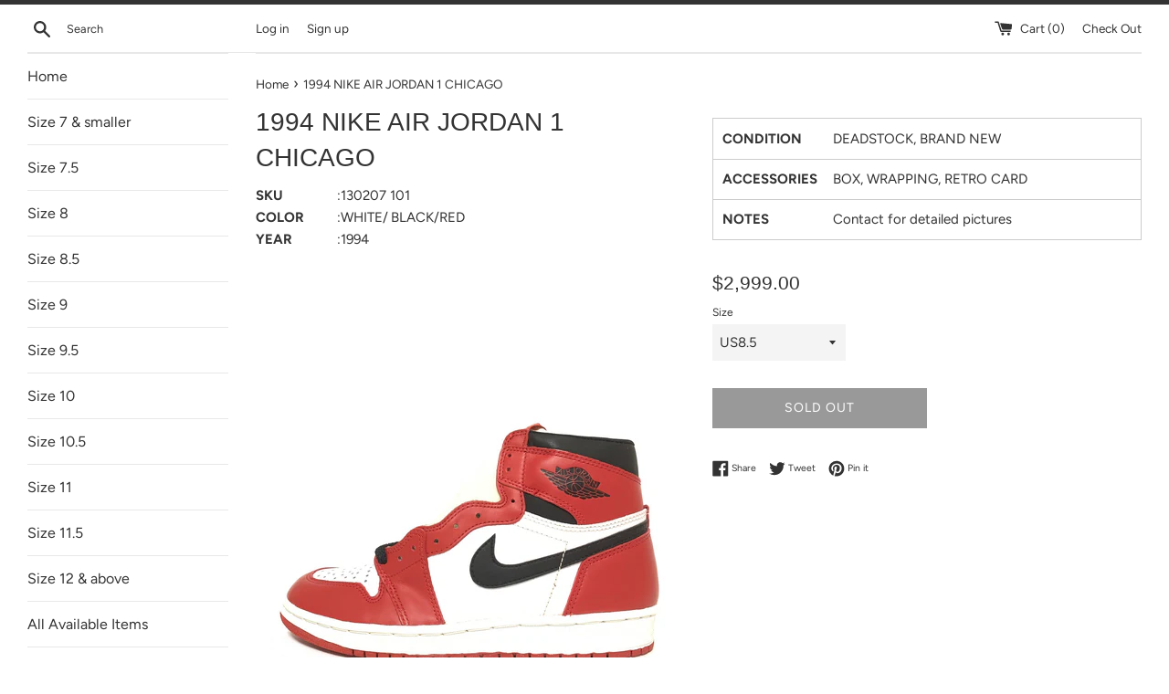

--- FILE ---
content_type: text/html; charset=utf-8
request_url: https://gustodaninja.com/products/1994-nike-air-jordan-1-chicago-5
body_size: 26536
content:
<!doctype html>
<html class="supports-no-js" lang="en">
<head>
  <meta charset="utf-8">
  <meta http-equiv="X-UA-Compatible" content="IE=edge,chrome=1">
  <meta name="viewport" content="width=device-width,initial-scale=1">
  <meta name="theme-color" content="">
  <meta name="google-site-verification" content="KoBBJNp2XnL762LG_yB2tgey-H3l-OpoK5qyD3CW3JQ" />
  <link rel="canonical" href="https://gustodaninja.com/products/1994-nike-air-jordan-1-chicago-5">

  
    <link rel="shortcut icon" href="//gustodaninja.com/cdn/shop/files/gusto_32x32.png?v=1614315540" type="image/png" />
  

  <title>
  1994 NIKE AIR JORDAN 1 CHICAGO &ndash; Gustodaninja.com
  </title>

  
    <meta name="description" content="SKU :130207 101 COLOR :WHITE/BLACK/RED YEAR :1994 CONDITION DEADSTOCK, BRAND NEW ACCESSORIES BOX, WRAPPING, RETRO CARD NOTES Contact for detailed pictures">
  

  <!-- /snippets/social-meta-tags.liquid -->




<meta property="og:site_name" content="Gustodaninja.com">
<meta property="og:url" content="https://gustodaninja.com/products/1994-nike-air-jordan-1-chicago-5">
<meta property="og:title" content="1994 NIKE AIR JORDAN 1 CHICAGO">
<meta property="og:type" content="product">
<meta property="og:description" content="SKU :130207 101 COLOR :WHITE/BLACK/RED YEAR :1994 CONDITION DEADSTOCK, BRAND NEW ACCESSORIES BOX, WRAPPING, RETRO CARD NOTES Contact for detailed pictures">

  <meta property="og:price:amount" content="2,459.00">
  <meta property="og:price:currency" content="USD">

<meta property="og:image" content="http://gustodaninja.com/cdn/shop/products/image_65fe0e09-7ed4-479b-ae22-2d30b19b3e52_1200x1200.jpg?v=1593696549"><meta property="og:image" content="http://gustodaninja.com/cdn/shop/products/image_9dc958bd-994c-4fff-a4d9-4f0d31d914ce_1200x1200.jpg?v=1593696549"><meta property="og:image" content="http://gustodaninja.com/cdn/shop/products/image_b0f0bff7-a859-4757-817b-de6d5f99c39d_1200x1200.jpg?v=1593696549">
<meta property="og:image:secure_url" content="https://gustodaninja.com/cdn/shop/products/image_65fe0e09-7ed4-479b-ae22-2d30b19b3e52_1200x1200.jpg?v=1593696549"><meta property="og:image:secure_url" content="https://gustodaninja.com/cdn/shop/products/image_9dc958bd-994c-4fff-a4d9-4f0d31d914ce_1200x1200.jpg?v=1593696549"><meta property="og:image:secure_url" content="https://gustodaninja.com/cdn/shop/products/image_b0f0bff7-a859-4757-817b-de6d5f99c39d_1200x1200.jpg?v=1593696549">


  <meta name="twitter:site" content="@gustodaninja">

<meta name="twitter:card" content="summary_large_image">
<meta name="twitter:title" content="1994 NIKE AIR JORDAN 1 CHICAGO">
<meta name="twitter:description" content="SKU :130207 101 COLOR :WHITE/BLACK/RED YEAR :1994 CONDITION DEADSTOCK, BRAND NEW ACCESSORIES BOX, WRAPPING, RETRO CARD NOTES Contact for detailed pictures">


  <script>
    document.documentElement.className = document.documentElement.className.replace('supports-no-js', 'supports-js');

    var theme = {
      mapStrings: {
        addressError: "Error looking up that address",
        addressNoResults: "No results for that address",
        addressQueryLimit: "You have exceeded the Google API usage limit. Consider upgrading to a \u003ca href=\"https:\/\/developers.google.com\/maps\/premium\/usage-limits\"\u003ePremium Plan\u003c\/a\u003e.",
        authError: "There was a problem authenticating your Google Maps account."
      }
    }
  </script>

  <link href="//gustodaninja.com/cdn/shop/t/2/assets/theme.scss.css?v=69188047418054151731759252128" rel="stylesheet" type="text/css" media="all" />

  <script>window.performance && window.performance.mark && window.performance.mark('shopify.content_for_header.start');</script><meta id="shopify-digital-wallet" name="shopify-digital-wallet" content="/4756176984/digital_wallets/dialog">
<meta name="shopify-checkout-api-token" content="840b07c187bac91a174fd4c029b721db">
<meta id="in-context-paypal-metadata" data-shop-id="4756176984" data-venmo-supported="false" data-environment="production" data-locale="en_US" data-paypal-v4="true" data-currency="USD">
<link rel="alternate" type="application/json+oembed" href="https://gustodaninja.com/products/1994-nike-air-jordan-1-chicago-5.oembed">
<script async="async" src="/checkouts/internal/preloads.js?locale=en-US"></script>
<link rel="preconnect" href="https://shop.app" crossorigin="anonymous">
<script async="async" src="https://shop.app/checkouts/internal/preloads.js?locale=en-US&shop_id=4756176984" crossorigin="anonymous"></script>
<script id="apple-pay-shop-capabilities" type="application/json">{"shopId":4756176984,"countryCode":"JP","currencyCode":"USD","merchantCapabilities":["supports3DS"],"merchantId":"gid:\/\/shopify\/Shop\/4756176984","merchantName":"Gustodaninja.com","requiredBillingContactFields":["postalAddress","email","phone"],"requiredShippingContactFields":["postalAddress","email","phone"],"shippingType":"shipping","supportedNetworks":["visa","masterCard","amex","jcb","discover"],"total":{"type":"pending","label":"Gustodaninja.com","amount":"1.00"},"shopifyPaymentsEnabled":true,"supportsSubscriptions":true}</script>
<script id="shopify-features" type="application/json">{"accessToken":"840b07c187bac91a174fd4c029b721db","betas":["rich-media-storefront-analytics"],"domain":"gustodaninja.com","predictiveSearch":true,"shopId":4756176984,"locale":"en"}</script>
<script>var Shopify = Shopify || {};
Shopify.shop = "gustodaninja-com.myshopify.com";
Shopify.locale = "en";
Shopify.currency = {"active":"USD","rate":"1.0"};
Shopify.country = "US";
Shopify.theme = {"name":"Simple","id":38208372824,"schema_name":"Simple","schema_version":"8.0.3","theme_store_id":578,"role":"main"};
Shopify.theme.handle = "null";
Shopify.theme.style = {"id":null,"handle":null};
Shopify.cdnHost = "gustodaninja.com/cdn";
Shopify.routes = Shopify.routes || {};
Shopify.routes.root = "/";</script>
<script type="module">!function(o){(o.Shopify=o.Shopify||{}).modules=!0}(window);</script>
<script>!function(o){function n(){var o=[];function n(){o.push(Array.prototype.slice.apply(arguments))}return n.q=o,n}var t=o.Shopify=o.Shopify||{};t.loadFeatures=n(),t.autoloadFeatures=n()}(window);</script>
<script>
  window.ShopifyPay = window.ShopifyPay || {};
  window.ShopifyPay.apiHost = "shop.app\/pay";
  window.ShopifyPay.redirectState = null;
</script>
<script id="shop-js-analytics" type="application/json">{"pageType":"product"}</script>
<script defer="defer" async type="module" src="//gustodaninja.com/cdn/shopifycloud/shop-js/modules/v2/client.init-shop-cart-sync_BT-GjEfc.en.esm.js"></script>
<script defer="defer" async type="module" src="//gustodaninja.com/cdn/shopifycloud/shop-js/modules/v2/chunk.common_D58fp_Oc.esm.js"></script>
<script defer="defer" async type="module" src="//gustodaninja.com/cdn/shopifycloud/shop-js/modules/v2/chunk.modal_xMitdFEc.esm.js"></script>
<script type="module">
  await import("//gustodaninja.com/cdn/shopifycloud/shop-js/modules/v2/client.init-shop-cart-sync_BT-GjEfc.en.esm.js");
await import("//gustodaninja.com/cdn/shopifycloud/shop-js/modules/v2/chunk.common_D58fp_Oc.esm.js");
await import("//gustodaninja.com/cdn/shopifycloud/shop-js/modules/v2/chunk.modal_xMitdFEc.esm.js");

  window.Shopify.SignInWithShop?.initShopCartSync?.({"fedCMEnabled":true,"windoidEnabled":true});

</script>
<script>
  window.Shopify = window.Shopify || {};
  if (!window.Shopify.featureAssets) window.Shopify.featureAssets = {};
  window.Shopify.featureAssets['shop-js'] = {"shop-cart-sync":["modules/v2/client.shop-cart-sync_DZOKe7Ll.en.esm.js","modules/v2/chunk.common_D58fp_Oc.esm.js","modules/v2/chunk.modal_xMitdFEc.esm.js"],"init-fed-cm":["modules/v2/client.init-fed-cm_B6oLuCjv.en.esm.js","modules/v2/chunk.common_D58fp_Oc.esm.js","modules/v2/chunk.modal_xMitdFEc.esm.js"],"shop-cash-offers":["modules/v2/client.shop-cash-offers_D2sdYoxE.en.esm.js","modules/v2/chunk.common_D58fp_Oc.esm.js","modules/v2/chunk.modal_xMitdFEc.esm.js"],"shop-login-button":["modules/v2/client.shop-login-button_QeVjl5Y3.en.esm.js","modules/v2/chunk.common_D58fp_Oc.esm.js","modules/v2/chunk.modal_xMitdFEc.esm.js"],"pay-button":["modules/v2/client.pay-button_DXTOsIq6.en.esm.js","modules/v2/chunk.common_D58fp_Oc.esm.js","modules/v2/chunk.modal_xMitdFEc.esm.js"],"shop-button":["modules/v2/client.shop-button_DQZHx9pm.en.esm.js","modules/v2/chunk.common_D58fp_Oc.esm.js","modules/v2/chunk.modal_xMitdFEc.esm.js"],"avatar":["modules/v2/client.avatar_BTnouDA3.en.esm.js"],"init-windoid":["modules/v2/client.init-windoid_CR1B-cfM.en.esm.js","modules/v2/chunk.common_D58fp_Oc.esm.js","modules/v2/chunk.modal_xMitdFEc.esm.js"],"init-shop-for-new-customer-accounts":["modules/v2/client.init-shop-for-new-customer-accounts_C_vY_xzh.en.esm.js","modules/v2/client.shop-login-button_QeVjl5Y3.en.esm.js","modules/v2/chunk.common_D58fp_Oc.esm.js","modules/v2/chunk.modal_xMitdFEc.esm.js"],"init-shop-email-lookup-coordinator":["modules/v2/client.init-shop-email-lookup-coordinator_BI7n9ZSv.en.esm.js","modules/v2/chunk.common_D58fp_Oc.esm.js","modules/v2/chunk.modal_xMitdFEc.esm.js"],"init-shop-cart-sync":["modules/v2/client.init-shop-cart-sync_BT-GjEfc.en.esm.js","modules/v2/chunk.common_D58fp_Oc.esm.js","modules/v2/chunk.modal_xMitdFEc.esm.js"],"shop-toast-manager":["modules/v2/client.shop-toast-manager_DiYdP3xc.en.esm.js","modules/v2/chunk.common_D58fp_Oc.esm.js","modules/v2/chunk.modal_xMitdFEc.esm.js"],"init-customer-accounts":["modules/v2/client.init-customer-accounts_D9ZNqS-Q.en.esm.js","modules/v2/client.shop-login-button_QeVjl5Y3.en.esm.js","modules/v2/chunk.common_D58fp_Oc.esm.js","modules/v2/chunk.modal_xMitdFEc.esm.js"],"init-customer-accounts-sign-up":["modules/v2/client.init-customer-accounts-sign-up_iGw4briv.en.esm.js","modules/v2/client.shop-login-button_QeVjl5Y3.en.esm.js","modules/v2/chunk.common_D58fp_Oc.esm.js","modules/v2/chunk.modal_xMitdFEc.esm.js"],"shop-follow-button":["modules/v2/client.shop-follow-button_CqMgW2wH.en.esm.js","modules/v2/chunk.common_D58fp_Oc.esm.js","modules/v2/chunk.modal_xMitdFEc.esm.js"],"checkout-modal":["modules/v2/client.checkout-modal_xHeaAweL.en.esm.js","modules/v2/chunk.common_D58fp_Oc.esm.js","modules/v2/chunk.modal_xMitdFEc.esm.js"],"shop-login":["modules/v2/client.shop-login_D91U-Q7h.en.esm.js","modules/v2/chunk.common_D58fp_Oc.esm.js","modules/v2/chunk.modal_xMitdFEc.esm.js"],"lead-capture":["modules/v2/client.lead-capture_BJmE1dJe.en.esm.js","modules/v2/chunk.common_D58fp_Oc.esm.js","modules/v2/chunk.modal_xMitdFEc.esm.js"],"payment-terms":["modules/v2/client.payment-terms_Ci9AEqFq.en.esm.js","modules/v2/chunk.common_D58fp_Oc.esm.js","modules/v2/chunk.modal_xMitdFEc.esm.js"]};
</script>
<script>(function() {
  var isLoaded = false;
  function asyncLoad() {
    if (isLoaded) return;
    isLoaded = true;
    var urls = ["https:\/\/cdn.hextom.com\/js\/quickannouncementbar.js?shop=gustodaninja-com.myshopify.com","https:\/\/cdn.hextom.com\/js\/freeshippingbar.js?shop=gustodaninja-com.myshopify.com"];
    for (var i = 0; i < urls.length; i++) {
      var s = document.createElement('script');
      s.type = 'text/javascript';
      s.async = true;
      s.src = urls[i];
      var x = document.getElementsByTagName('script')[0];
      x.parentNode.insertBefore(s, x);
    }
  };
  if(window.attachEvent) {
    window.attachEvent('onload', asyncLoad);
  } else {
    window.addEventListener('load', asyncLoad, false);
  }
})();</script>
<script id="__st">var __st={"a":4756176984,"offset":32400,"reqid":"64dd0972-00f9-439b-8b20-eaf999fc1824-1769412277","pageurl":"gustodaninja.com\/products\/1994-nike-air-jordan-1-chicago-5","u":"1a795a6a478c","p":"product","rtyp":"product","rid":4672956923992};</script>
<script>window.ShopifyPaypalV4VisibilityTracking = true;</script>
<script id="captcha-bootstrap">!function(){'use strict';const t='contact',e='account',n='new_comment',o=[[t,t],['blogs',n],['comments',n],[t,'customer']],c=[[e,'customer_login'],[e,'guest_login'],[e,'recover_customer_password'],[e,'create_customer']],r=t=>t.map((([t,e])=>`form[action*='/${t}']:not([data-nocaptcha='true']) input[name='form_type'][value='${e}']`)).join(','),a=t=>()=>t?[...document.querySelectorAll(t)].map((t=>t.form)):[];function s(){const t=[...o],e=r(t);return a(e)}const i='password',u='form_key',d=['recaptcha-v3-token','g-recaptcha-response','h-captcha-response',i],f=()=>{try{return window.sessionStorage}catch{return}},m='__shopify_v',_=t=>t.elements[u];function p(t,e,n=!1){try{const o=window.sessionStorage,c=JSON.parse(o.getItem(e)),{data:r}=function(t){const{data:e,action:n}=t;return t[m]||n?{data:e,action:n}:{data:t,action:n}}(c);for(const[e,n]of Object.entries(r))t.elements[e]&&(t.elements[e].value=n);n&&o.removeItem(e)}catch(o){console.error('form repopulation failed',{error:o})}}const l='form_type',E='cptcha';function T(t){t.dataset[E]=!0}const w=window,h=w.document,L='Shopify',v='ce_forms',y='captcha';let A=!1;((t,e)=>{const n=(g='f06e6c50-85a8-45c8-87d0-21a2b65856fe',I='https://cdn.shopify.com/shopifycloud/storefront-forms-hcaptcha/ce_storefront_forms_captcha_hcaptcha.v1.5.2.iife.js',D={infoText:'Protected by hCaptcha',privacyText:'Privacy',termsText:'Terms'},(t,e,n)=>{const o=w[L][v],c=o.bindForm;if(c)return c(t,g,e,D).then(n);var r;o.q.push([[t,g,e,D],n]),r=I,A||(h.body.append(Object.assign(h.createElement('script'),{id:'captcha-provider',async:!0,src:r})),A=!0)});var g,I,D;w[L]=w[L]||{},w[L][v]=w[L][v]||{},w[L][v].q=[],w[L][y]=w[L][y]||{},w[L][y].protect=function(t,e){n(t,void 0,e),T(t)},Object.freeze(w[L][y]),function(t,e,n,w,h,L){const[v,y,A,g]=function(t,e,n){const i=e?o:[],u=t?c:[],d=[...i,...u],f=r(d),m=r(i),_=r(d.filter((([t,e])=>n.includes(e))));return[a(f),a(m),a(_),s()]}(w,h,L),I=t=>{const e=t.target;return e instanceof HTMLFormElement?e:e&&e.form},D=t=>v().includes(t);t.addEventListener('submit',(t=>{const e=I(t);if(!e)return;const n=D(e)&&!e.dataset.hcaptchaBound&&!e.dataset.recaptchaBound,o=_(e),c=g().includes(e)&&(!o||!o.value);(n||c)&&t.preventDefault(),c&&!n&&(function(t){try{if(!f())return;!function(t){const e=f();if(!e)return;const n=_(t);if(!n)return;const o=n.value;o&&e.removeItem(o)}(t);const e=Array.from(Array(32),(()=>Math.random().toString(36)[2])).join('');!function(t,e){_(t)||t.append(Object.assign(document.createElement('input'),{type:'hidden',name:u})),t.elements[u].value=e}(t,e),function(t,e){const n=f();if(!n)return;const o=[...t.querySelectorAll(`input[type='${i}']`)].map((({name:t})=>t)),c=[...d,...o],r={};for(const[a,s]of new FormData(t).entries())c.includes(a)||(r[a]=s);n.setItem(e,JSON.stringify({[m]:1,action:t.action,data:r}))}(t,e)}catch(e){console.error('failed to persist form',e)}}(e),e.submit())}));const S=(t,e)=>{t&&!t.dataset[E]&&(n(t,e.some((e=>e===t))),T(t))};for(const o of['focusin','change'])t.addEventListener(o,(t=>{const e=I(t);D(e)&&S(e,y())}));const B=e.get('form_key'),M=e.get(l),P=B&&M;t.addEventListener('DOMContentLoaded',(()=>{const t=y();if(P)for(const e of t)e.elements[l].value===M&&p(e,B);[...new Set([...A(),...v().filter((t=>'true'===t.dataset.shopifyCaptcha))])].forEach((e=>S(e,t)))}))}(h,new URLSearchParams(w.location.search),n,t,e,['guest_login'])})(!0,!0)}();</script>
<script integrity="sha256-4kQ18oKyAcykRKYeNunJcIwy7WH5gtpwJnB7kiuLZ1E=" data-source-attribution="shopify.loadfeatures" defer="defer" src="//gustodaninja.com/cdn/shopifycloud/storefront/assets/storefront/load_feature-a0a9edcb.js" crossorigin="anonymous"></script>
<script crossorigin="anonymous" defer="defer" src="//gustodaninja.com/cdn/shopifycloud/storefront/assets/shopify_pay/storefront-65b4c6d7.js?v=20250812"></script>
<script data-source-attribution="shopify.dynamic_checkout.dynamic.init">var Shopify=Shopify||{};Shopify.PaymentButton=Shopify.PaymentButton||{isStorefrontPortableWallets:!0,init:function(){window.Shopify.PaymentButton.init=function(){};var t=document.createElement("script");t.src="https://gustodaninja.com/cdn/shopifycloud/portable-wallets/latest/portable-wallets.en.js",t.type="module",document.head.appendChild(t)}};
</script>
<script data-source-attribution="shopify.dynamic_checkout.buyer_consent">
  function portableWalletsHideBuyerConsent(e){var t=document.getElementById("shopify-buyer-consent"),n=document.getElementById("shopify-subscription-policy-button");t&&n&&(t.classList.add("hidden"),t.setAttribute("aria-hidden","true"),n.removeEventListener("click",e))}function portableWalletsShowBuyerConsent(e){var t=document.getElementById("shopify-buyer-consent"),n=document.getElementById("shopify-subscription-policy-button");t&&n&&(t.classList.remove("hidden"),t.removeAttribute("aria-hidden"),n.addEventListener("click",e))}window.Shopify?.PaymentButton&&(window.Shopify.PaymentButton.hideBuyerConsent=portableWalletsHideBuyerConsent,window.Shopify.PaymentButton.showBuyerConsent=portableWalletsShowBuyerConsent);
</script>
<script>
  function portableWalletsCleanup(e){e&&e.src&&console.error("Failed to load portable wallets script "+e.src);var t=document.querySelectorAll("shopify-accelerated-checkout .shopify-payment-button__skeleton, shopify-accelerated-checkout-cart .wallet-cart-button__skeleton"),e=document.getElementById("shopify-buyer-consent");for(let e=0;e<t.length;e++)t[e].remove();e&&e.remove()}function portableWalletsNotLoadedAsModule(e){e instanceof ErrorEvent&&"string"==typeof e.message&&e.message.includes("import.meta")&&"string"==typeof e.filename&&e.filename.includes("portable-wallets")&&(window.removeEventListener("error",portableWalletsNotLoadedAsModule),window.Shopify.PaymentButton.failedToLoad=e,"loading"===document.readyState?document.addEventListener("DOMContentLoaded",window.Shopify.PaymentButton.init):window.Shopify.PaymentButton.init())}window.addEventListener("error",portableWalletsNotLoadedAsModule);
</script>

<script type="module" src="https://gustodaninja.com/cdn/shopifycloud/portable-wallets/latest/portable-wallets.en.js" onError="portableWalletsCleanup(this)" crossorigin="anonymous"></script>
<script nomodule>
  document.addEventListener("DOMContentLoaded", portableWalletsCleanup);
</script>

<link id="shopify-accelerated-checkout-styles" rel="stylesheet" media="screen" href="https://gustodaninja.com/cdn/shopifycloud/portable-wallets/latest/accelerated-checkout-backwards-compat.css" crossorigin="anonymous">
<style id="shopify-accelerated-checkout-cart">
        #shopify-buyer-consent {
  margin-top: 1em;
  display: inline-block;
  width: 100%;
}

#shopify-buyer-consent.hidden {
  display: none;
}

#shopify-subscription-policy-button {
  background: none;
  border: none;
  padding: 0;
  text-decoration: underline;
  font-size: inherit;
  cursor: pointer;
}

#shopify-subscription-policy-button::before {
  box-shadow: none;
}

      </style>

<script>window.performance && window.performance.mark && window.performance.mark('shopify.content_for_header.end');</script>

  <script src="//gustodaninja.com/cdn/shop/t/2/assets/jquery-1.11.0.min.js?v=32460426840832490021550599656" type="text/javascript"></script>
  <script src="//gustodaninja.com/cdn/shop/t/2/assets/modernizr.min.js?v=44044439420609591321550599656" type="text/javascript"></script>

  <script src="//gustodaninja.com/cdn/shop/t/2/assets/lazysizes.min.js?v=71745035489482760341550599656" async="async"></script>

  
  
  <style>
  .maibox {
    display: block;
}
    .box1 {
    display: block;
}
    span.left {
    width: 85px;
    display: inline-block;
      font-weight: bold;
      
}
    span.right {
    padding-left: 3px;
}
    .maibox_right span.left {
    width: 135px;
    display: inline-block;
      font-weight: bold;
}
    .maibox_right span.left {
        width: 135px;
    display: inline-block;
    font-weight: bold;
    padding-left: 10px;
    padding-bottom: 6px;
    /* border-bottom: 1px solid #000; */
}
    .maibox_right span.right {
    padding-bottom: 10px;width: 77%;
}
  .maibox_right .box1 {
/*         display: block; */
    width:100%;
    margin-bottom: 9px;
    border-bottom: 1px solid #ccc;
}
    
    .maibox_right .box1:last-child{
    margin-bottom:0px !important;
      border-bottom:none;
    }
    
    .maibox_right{    border: 1px solid #ccc;
    padding-bottom: 0px;
    padding-top: 10px;}
    
  </style>
  
<link href="https://monorail-edge.shopifysvc.com" rel="dns-prefetch">
<script>(function(){if ("sendBeacon" in navigator && "performance" in window) {try {var session_token_from_headers = performance.getEntriesByType('navigation')[0].serverTiming.find(x => x.name == '_s').description;} catch {var session_token_from_headers = undefined;}var session_cookie_matches = document.cookie.match(/_shopify_s=([^;]*)/);var session_token_from_cookie = session_cookie_matches && session_cookie_matches.length === 2 ? session_cookie_matches[1] : "";var session_token = session_token_from_headers || session_token_from_cookie || "";function handle_abandonment_event(e) {var entries = performance.getEntries().filter(function(entry) {return /monorail-edge.shopifysvc.com/.test(entry.name);});if (!window.abandonment_tracked && entries.length === 0) {window.abandonment_tracked = true;var currentMs = Date.now();var navigation_start = performance.timing.navigationStart;var payload = {shop_id: 4756176984,url: window.location.href,navigation_start,duration: currentMs - navigation_start,session_token,page_type: "product"};window.navigator.sendBeacon("https://monorail-edge.shopifysvc.com/v1/produce", JSON.stringify({schema_id: "online_store_buyer_site_abandonment/1.1",payload: payload,metadata: {event_created_at_ms: currentMs,event_sent_at_ms: currentMs}}));}}window.addEventListener('pagehide', handle_abandonment_event);}}());</script>
<script id="web-pixels-manager-setup">(function e(e,d,r,n,o){if(void 0===o&&(o={}),!Boolean(null===(a=null===(i=window.Shopify)||void 0===i?void 0:i.analytics)||void 0===a?void 0:a.replayQueue)){var i,a;window.Shopify=window.Shopify||{};var t=window.Shopify;t.analytics=t.analytics||{};var s=t.analytics;s.replayQueue=[],s.publish=function(e,d,r){return s.replayQueue.push([e,d,r]),!0};try{self.performance.mark("wpm:start")}catch(e){}var l=function(){var e={modern:/Edge?\/(1{2}[4-9]|1[2-9]\d|[2-9]\d{2}|\d{4,})\.\d+(\.\d+|)|Firefox\/(1{2}[4-9]|1[2-9]\d|[2-9]\d{2}|\d{4,})\.\d+(\.\d+|)|Chrom(ium|e)\/(9{2}|\d{3,})\.\d+(\.\d+|)|(Maci|X1{2}).+ Version\/(15\.\d+|(1[6-9]|[2-9]\d|\d{3,})\.\d+)([,.]\d+|)( \(\w+\)|)( Mobile\/\w+|) Safari\/|Chrome.+OPR\/(9{2}|\d{3,})\.\d+\.\d+|(CPU[ +]OS|iPhone[ +]OS|CPU[ +]iPhone|CPU IPhone OS|CPU iPad OS)[ +]+(15[._]\d+|(1[6-9]|[2-9]\d|\d{3,})[._]\d+)([._]\d+|)|Android:?[ /-](13[3-9]|1[4-9]\d|[2-9]\d{2}|\d{4,})(\.\d+|)(\.\d+|)|Android.+Firefox\/(13[5-9]|1[4-9]\d|[2-9]\d{2}|\d{4,})\.\d+(\.\d+|)|Android.+Chrom(ium|e)\/(13[3-9]|1[4-9]\d|[2-9]\d{2}|\d{4,})\.\d+(\.\d+|)|SamsungBrowser\/([2-9]\d|\d{3,})\.\d+/,legacy:/Edge?\/(1[6-9]|[2-9]\d|\d{3,})\.\d+(\.\d+|)|Firefox\/(5[4-9]|[6-9]\d|\d{3,})\.\d+(\.\d+|)|Chrom(ium|e)\/(5[1-9]|[6-9]\d|\d{3,})\.\d+(\.\d+|)([\d.]+$|.*Safari\/(?![\d.]+ Edge\/[\d.]+$))|(Maci|X1{2}).+ Version\/(10\.\d+|(1[1-9]|[2-9]\d|\d{3,})\.\d+)([,.]\d+|)( \(\w+\)|)( Mobile\/\w+|) Safari\/|Chrome.+OPR\/(3[89]|[4-9]\d|\d{3,})\.\d+\.\d+|(CPU[ +]OS|iPhone[ +]OS|CPU[ +]iPhone|CPU IPhone OS|CPU iPad OS)[ +]+(10[._]\d+|(1[1-9]|[2-9]\d|\d{3,})[._]\d+)([._]\d+|)|Android:?[ /-](13[3-9]|1[4-9]\d|[2-9]\d{2}|\d{4,})(\.\d+|)(\.\d+|)|Mobile Safari.+OPR\/([89]\d|\d{3,})\.\d+\.\d+|Android.+Firefox\/(13[5-9]|1[4-9]\d|[2-9]\d{2}|\d{4,})\.\d+(\.\d+|)|Android.+Chrom(ium|e)\/(13[3-9]|1[4-9]\d|[2-9]\d{2}|\d{4,})\.\d+(\.\d+|)|Android.+(UC? ?Browser|UCWEB|U3)[ /]?(15\.([5-9]|\d{2,})|(1[6-9]|[2-9]\d|\d{3,})\.\d+)\.\d+|SamsungBrowser\/(5\.\d+|([6-9]|\d{2,})\.\d+)|Android.+MQ{2}Browser\/(14(\.(9|\d{2,})|)|(1[5-9]|[2-9]\d|\d{3,})(\.\d+|))(\.\d+|)|K[Aa][Ii]OS\/(3\.\d+|([4-9]|\d{2,})\.\d+)(\.\d+|)/},d=e.modern,r=e.legacy,n=navigator.userAgent;return n.match(d)?"modern":n.match(r)?"legacy":"unknown"}(),u="modern"===l?"modern":"legacy",c=(null!=n?n:{modern:"",legacy:""})[u],f=function(e){return[e.baseUrl,"/wpm","/b",e.hashVersion,"modern"===e.buildTarget?"m":"l",".js"].join("")}({baseUrl:d,hashVersion:r,buildTarget:u}),m=function(e){var d=e.version,r=e.bundleTarget,n=e.surface,o=e.pageUrl,i=e.monorailEndpoint;return{emit:function(e){var a=e.status,t=e.errorMsg,s=(new Date).getTime(),l=JSON.stringify({metadata:{event_sent_at_ms:s},events:[{schema_id:"web_pixels_manager_load/3.1",payload:{version:d,bundle_target:r,page_url:o,status:a,surface:n,error_msg:t},metadata:{event_created_at_ms:s}}]});if(!i)return console&&console.warn&&console.warn("[Web Pixels Manager] No Monorail endpoint provided, skipping logging."),!1;try{return self.navigator.sendBeacon.bind(self.navigator)(i,l)}catch(e){}var u=new XMLHttpRequest;try{return u.open("POST",i,!0),u.setRequestHeader("Content-Type","text/plain"),u.send(l),!0}catch(e){return console&&console.warn&&console.warn("[Web Pixels Manager] Got an unhandled error while logging to Monorail."),!1}}}}({version:r,bundleTarget:l,surface:e.surface,pageUrl:self.location.href,monorailEndpoint:e.monorailEndpoint});try{o.browserTarget=l,function(e){var d=e.src,r=e.async,n=void 0===r||r,o=e.onload,i=e.onerror,a=e.sri,t=e.scriptDataAttributes,s=void 0===t?{}:t,l=document.createElement("script"),u=document.querySelector("head"),c=document.querySelector("body");if(l.async=n,l.src=d,a&&(l.integrity=a,l.crossOrigin="anonymous"),s)for(var f in s)if(Object.prototype.hasOwnProperty.call(s,f))try{l.dataset[f]=s[f]}catch(e){}if(o&&l.addEventListener("load",o),i&&l.addEventListener("error",i),u)u.appendChild(l);else{if(!c)throw new Error("Did not find a head or body element to append the script");c.appendChild(l)}}({src:f,async:!0,onload:function(){if(!function(){var e,d;return Boolean(null===(d=null===(e=window.Shopify)||void 0===e?void 0:e.analytics)||void 0===d?void 0:d.initialized)}()){var d=window.webPixelsManager.init(e)||void 0;if(d){var r=window.Shopify.analytics;r.replayQueue.forEach((function(e){var r=e[0],n=e[1],o=e[2];d.publishCustomEvent(r,n,o)})),r.replayQueue=[],r.publish=d.publishCustomEvent,r.visitor=d.visitor,r.initialized=!0}}},onerror:function(){return m.emit({status:"failed",errorMsg:"".concat(f," has failed to load")})},sri:function(e){var d=/^sha384-[A-Za-z0-9+/=]+$/;return"string"==typeof e&&d.test(e)}(c)?c:"",scriptDataAttributes:o}),m.emit({status:"loading"})}catch(e){m.emit({status:"failed",errorMsg:(null==e?void 0:e.message)||"Unknown error"})}}})({shopId: 4756176984,storefrontBaseUrl: "https://gustodaninja.com",extensionsBaseUrl: "https://extensions.shopifycdn.com/cdn/shopifycloud/web-pixels-manager",monorailEndpoint: "https://monorail-edge.shopifysvc.com/unstable/produce_batch",surface: "storefront-renderer",enabledBetaFlags: ["2dca8a86"],webPixelsConfigList: [{"id":"133693724","eventPayloadVersion":"v1","runtimeContext":"LAX","scriptVersion":"1","type":"CUSTOM","privacyPurposes":["MARKETING"],"name":"Meta pixel (migrated)"},{"id":"150077724","eventPayloadVersion":"v1","runtimeContext":"LAX","scriptVersion":"1","type":"CUSTOM","privacyPurposes":["ANALYTICS"],"name":"Google Analytics tag (migrated)"},{"id":"shopify-app-pixel","configuration":"{}","eventPayloadVersion":"v1","runtimeContext":"STRICT","scriptVersion":"0450","apiClientId":"shopify-pixel","type":"APP","privacyPurposes":["ANALYTICS","MARKETING"]},{"id":"shopify-custom-pixel","eventPayloadVersion":"v1","runtimeContext":"LAX","scriptVersion":"0450","apiClientId":"shopify-pixel","type":"CUSTOM","privacyPurposes":["ANALYTICS","MARKETING"]}],isMerchantRequest: false,initData: {"shop":{"name":"Gustodaninja.com","paymentSettings":{"currencyCode":"USD"},"myshopifyDomain":"gustodaninja-com.myshopify.com","countryCode":"JP","storefrontUrl":"https:\/\/gustodaninja.com"},"customer":null,"cart":null,"checkout":null,"productVariants":[{"price":{"amount":2999.0,"currencyCode":"USD"},"product":{"title":"1994 NIKE AIR JORDAN 1 CHICAGO","vendor":"gustodaninja.com","id":"4672956923992","untranslatedTitle":"1994 NIKE AIR JORDAN 1 CHICAGO","url":"\/products\/1994-nike-air-jordan-1-chicago-5","type":""},"id":"39334607585368","image":{"src":"\/\/gustodaninja.com\/cdn\/shop\/products\/image_65fe0e09-7ed4-479b-ae22-2d30b19b3e52.jpg?v=1593696549"},"sku":"130207 101","title":"US8.5","untranslatedTitle":"US8.5"},{"price":{"amount":2559.0,"currencyCode":"USD"},"product":{"title":"1994 NIKE AIR JORDAN 1 CHICAGO","vendor":"gustodaninja.com","id":"4672956923992","untranslatedTitle":"1994 NIKE AIR JORDAN 1 CHICAGO","url":"\/products\/1994-nike-air-jordan-1-chicago-5","type":""},"id":"33473041858648","image":{"src":"\/\/gustodaninja.com\/cdn\/shop\/products\/image_65fe0e09-7ed4-479b-ae22-2d30b19b3e52.jpg?v=1593696549"},"sku":"130207 101","title":"US9","untranslatedTitle":"US9"},{"price":{"amount":2959.0,"currencyCode":"USD"},"product":{"title":"1994 NIKE AIR JORDAN 1 CHICAGO","vendor":"gustodaninja.com","id":"4672956923992","untranslatedTitle":"1994 NIKE AIR JORDAN 1 CHICAGO","url":"\/products\/1994-nike-air-jordan-1-chicago-5","type":""},"id":"33103695085656","image":{"src":"\/\/gustodaninja.com\/cdn\/shop\/products\/image_65fe0e09-7ed4-479b-ae22-2d30b19b3e52.jpg?v=1593696549"},"sku":"130207 101","title":"US10","untranslatedTitle":"US10"},{"price":{"amount":2459.0,"currencyCode":"USD"},"product":{"title":"1994 NIKE AIR JORDAN 1 CHICAGO","vendor":"gustodaninja.com","id":"4672956923992","untranslatedTitle":"1994 NIKE AIR JORDAN 1 CHICAGO","url":"\/products\/1994-nike-air-jordan-1-chicago-5","type":""},"id":"33231866265688","image":{"src":"\/\/gustodaninja.com\/cdn\/shop\/products\/image_65fe0e09-7ed4-479b-ae22-2d30b19b3e52.jpg?v=1593696549"},"sku":"130207 101","title":"US10 (bred box)","untranslatedTitle":"US10 (bred box)"}],"purchasingCompany":null},},"https://gustodaninja.com/cdn","fcfee988w5aeb613cpc8e4bc33m6693e112",{"modern":"","legacy":""},{"shopId":"4756176984","storefrontBaseUrl":"https:\/\/gustodaninja.com","extensionBaseUrl":"https:\/\/extensions.shopifycdn.com\/cdn\/shopifycloud\/web-pixels-manager","surface":"storefront-renderer","enabledBetaFlags":"[\"2dca8a86\"]","isMerchantRequest":"false","hashVersion":"fcfee988w5aeb613cpc8e4bc33m6693e112","publish":"custom","events":"[[\"page_viewed\",{}],[\"product_viewed\",{\"productVariant\":{\"price\":{\"amount\":2999.0,\"currencyCode\":\"USD\"},\"product\":{\"title\":\"1994 NIKE AIR JORDAN 1 CHICAGO\",\"vendor\":\"gustodaninja.com\",\"id\":\"4672956923992\",\"untranslatedTitle\":\"1994 NIKE AIR JORDAN 1 CHICAGO\",\"url\":\"\/products\/1994-nike-air-jordan-1-chicago-5\",\"type\":\"\"},\"id\":\"39334607585368\",\"image\":{\"src\":\"\/\/gustodaninja.com\/cdn\/shop\/products\/image_65fe0e09-7ed4-479b-ae22-2d30b19b3e52.jpg?v=1593696549\"},\"sku\":\"130207 101\",\"title\":\"US8.5\",\"untranslatedTitle\":\"US8.5\"}}]]"});</script><script>
  window.ShopifyAnalytics = window.ShopifyAnalytics || {};
  window.ShopifyAnalytics.meta = window.ShopifyAnalytics.meta || {};
  window.ShopifyAnalytics.meta.currency = 'USD';
  var meta = {"product":{"id":4672956923992,"gid":"gid:\/\/shopify\/Product\/4672956923992","vendor":"gustodaninja.com","type":"","handle":"1994-nike-air-jordan-1-chicago-5","variants":[{"id":39334607585368,"price":299900,"name":"1994 NIKE AIR JORDAN 1 CHICAGO - US8.5","public_title":"US8.5","sku":"130207 101"},{"id":33473041858648,"price":255900,"name":"1994 NIKE AIR JORDAN 1 CHICAGO - US9","public_title":"US9","sku":"130207 101"},{"id":33103695085656,"price":295900,"name":"1994 NIKE AIR JORDAN 1 CHICAGO - US10","public_title":"US10","sku":"130207 101"},{"id":33231866265688,"price":245900,"name":"1994 NIKE AIR JORDAN 1 CHICAGO - US10 (bred box)","public_title":"US10 (bred box)","sku":"130207 101"}],"remote":false},"page":{"pageType":"product","resourceType":"product","resourceId":4672956923992,"requestId":"64dd0972-00f9-439b-8b20-eaf999fc1824-1769412277"}};
  for (var attr in meta) {
    window.ShopifyAnalytics.meta[attr] = meta[attr];
  }
</script>
<script class="analytics">
  (function () {
    var customDocumentWrite = function(content) {
      var jquery = null;

      if (window.jQuery) {
        jquery = window.jQuery;
      } else if (window.Checkout && window.Checkout.$) {
        jquery = window.Checkout.$;
      }

      if (jquery) {
        jquery('body').append(content);
      }
    };

    var hasLoggedConversion = function(token) {
      if (token) {
        return document.cookie.indexOf('loggedConversion=' + token) !== -1;
      }
      return false;
    }

    var setCookieIfConversion = function(token) {
      if (token) {
        var twoMonthsFromNow = new Date(Date.now());
        twoMonthsFromNow.setMonth(twoMonthsFromNow.getMonth() + 2);

        document.cookie = 'loggedConversion=' + token + '; expires=' + twoMonthsFromNow;
      }
    }

    var trekkie = window.ShopifyAnalytics.lib = window.trekkie = window.trekkie || [];
    if (trekkie.integrations) {
      return;
    }
    trekkie.methods = [
      'identify',
      'page',
      'ready',
      'track',
      'trackForm',
      'trackLink'
    ];
    trekkie.factory = function(method) {
      return function() {
        var args = Array.prototype.slice.call(arguments);
        args.unshift(method);
        trekkie.push(args);
        return trekkie;
      };
    };
    for (var i = 0; i < trekkie.methods.length; i++) {
      var key = trekkie.methods[i];
      trekkie[key] = trekkie.factory(key);
    }
    trekkie.load = function(config) {
      trekkie.config = config || {};
      trekkie.config.initialDocumentCookie = document.cookie;
      var first = document.getElementsByTagName('script')[0];
      var script = document.createElement('script');
      script.type = 'text/javascript';
      script.onerror = function(e) {
        var scriptFallback = document.createElement('script');
        scriptFallback.type = 'text/javascript';
        scriptFallback.onerror = function(error) {
                var Monorail = {
      produce: function produce(monorailDomain, schemaId, payload) {
        var currentMs = new Date().getTime();
        var event = {
          schema_id: schemaId,
          payload: payload,
          metadata: {
            event_created_at_ms: currentMs,
            event_sent_at_ms: currentMs
          }
        };
        return Monorail.sendRequest("https://" + monorailDomain + "/v1/produce", JSON.stringify(event));
      },
      sendRequest: function sendRequest(endpointUrl, payload) {
        // Try the sendBeacon API
        if (window && window.navigator && typeof window.navigator.sendBeacon === 'function' && typeof window.Blob === 'function' && !Monorail.isIos12()) {
          var blobData = new window.Blob([payload], {
            type: 'text/plain'
          });

          if (window.navigator.sendBeacon(endpointUrl, blobData)) {
            return true;
          } // sendBeacon was not successful

        } // XHR beacon

        var xhr = new XMLHttpRequest();

        try {
          xhr.open('POST', endpointUrl);
          xhr.setRequestHeader('Content-Type', 'text/plain');
          xhr.send(payload);
        } catch (e) {
          console.log(e);
        }

        return false;
      },
      isIos12: function isIos12() {
        return window.navigator.userAgent.lastIndexOf('iPhone; CPU iPhone OS 12_') !== -1 || window.navigator.userAgent.lastIndexOf('iPad; CPU OS 12_') !== -1;
      }
    };
    Monorail.produce('monorail-edge.shopifysvc.com',
      'trekkie_storefront_load_errors/1.1',
      {shop_id: 4756176984,
      theme_id: 38208372824,
      app_name: "storefront",
      context_url: window.location.href,
      source_url: "//gustodaninja.com/cdn/s/trekkie.storefront.8d95595f799fbf7e1d32231b9a28fd43b70c67d3.min.js"});

        };
        scriptFallback.async = true;
        scriptFallback.src = '//gustodaninja.com/cdn/s/trekkie.storefront.8d95595f799fbf7e1d32231b9a28fd43b70c67d3.min.js';
        first.parentNode.insertBefore(scriptFallback, first);
      };
      script.async = true;
      script.src = '//gustodaninja.com/cdn/s/trekkie.storefront.8d95595f799fbf7e1d32231b9a28fd43b70c67d3.min.js';
      first.parentNode.insertBefore(script, first);
    };
    trekkie.load(
      {"Trekkie":{"appName":"storefront","development":false,"defaultAttributes":{"shopId":4756176984,"isMerchantRequest":null,"themeId":38208372824,"themeCityHash":"5261656800097938882","contentLanguage":"en","currency":"USD","eventMetadataId":"501162de-f0f4-4bec-aa29-a38b44be4bee"},"isServerSideCookieWritingEnabled":true,"monorailRegion":"shop_domain","enabledBetaFlags":["65f19447"]},"Session Attribution":{},"S2S":{"facebookCapiEnabled":true,"source":"trekkie-storefront-renderer","apiClientId":580111}}
    );

    var loaded = false;
    trekkie.ready(function() {
      if (loaded) return;
      loaded = true;

      window.ShopifyAnalytics.lib = window.trekkie;

      var originalDocumentWrite = document.write;
      document.write = customDocumentWrite;
      try { window.ShopifyAnalytics.merchantGoogleAnalytics.call(this); } catch(error) {};
      document.write = originalDocumentWrite;

      window.ShopifyAnalytics.lib.page(null,{"pageType":"product","resourceType":"product","resourceId":4672956923992,"requestId":"64dd0972-00f9-439b-8b20-eaf999fc1824-1769412277","shopifyEmitted":true});

      var match = window.location.pathname.match(/checkouts\/(.+)\/(thank_you|post_purchase)/)
      var token = match? match[1]: undefined;
      if (!hasLoggedConversion(token)) {
        setCookieIfConversion(token);
        window.ShopifyAnalytics.lib.track("Viewed Product",{"currency":"USD","variantId":39334607585368,"productId":4672956923992,"productGid":"gid:\/\/shopify\/Product\/4672956923992","name":"1994 NIKE AIR JORDAN 1 CHICAGO - US8.5","price":"2999.00","sku":"130207 101","brand":"gustodaninja.com","variant":"US8.5","category":"","nonInteraction":true,"remote":false},undefined,undefined,{"shopifyEmitted":true});
      window.ShopifyAnalytics.lib.track("monorail:\/\/trekkie_storefront_viewed_product\/1.1",{"currency":"USD","variantId":39334607585368,"productId":4672956923992,"productGid":"gid:\/\/shopify\/Product\/4672956923992","name":"1994 NIKE AIR JORDAN 1 CHICAGO - US8.5","price":"2999.00","sku":"130207 101","brand":"gustodaninja.com","variant":"US8.5","category":"","nonInteraction":true,"remote":false,"referer":"https:\/\/gustodaninja.com\/products\/1994-nike-air-jordan-1-chicago-5"});
      }
    });


        var eventsListenerScript = document.createElement('script');
        eventsListenerScript.async = true;
        eventsListenerScript.src = "//gustodaninja.com/cdn/shopifycloud/storefront/assets/shop_events_listener-3da45d37.js";
        document.getElementsByTagName('head')[0].appendChild(eventsListenerScript);

})();</script>
  <script>
  if (!window.ga || (window.ga && typeof window.ga !== 'function')) {
    window.ga = function ga() {
      (window.ga.q = window.ga.q || []).push(arguments);
      if (window.Shopify && window.Shopify.analytics && typeof window.Shopify.analytics.publish === 'function') {
        window.Shopify.analytics.publish("ga_stub_called", {}, {sendTo: "google_osp_migration"});
      }
      console.error("Shopify's Google Analytics stub called with:", Array.from(arguments), "\nSee https://help.shopify.com/manual/promoting-marketing/pixels/pixel-migration#google for more information.");
    };
    if (window.Shopify && window.Shopify.analytics && typeof window.Shopify.analytics.publish === 'function') {
      window.Shopify.analytics.publish("ga_stub_initialized", {}, {sendTo: "google_osp_migration"});
    }
  }
</script>
<script
  defer
  src="https://gustodaninja.com/cdn/shopifycloud/perf-kit/shopify-perf-kit-3.0.4.min.js"
  data-application="storefront-renderer"
  data-shop-id="4756176984"
  data-render-region="gcp-us-east1"
  data-page-type="product"
  data-theme-instance-id="38208372824"
  data-theme-name="Simple"
  data-theme-version="8.0.3"
  data-monorail-region="shop_domain"
  data-resource-timing-sampling-rate="10"
  data-shs="true"
  data-shs-beacon="true"
  data-shs-export-with-fetch="true"
  data-shs-logs-sample-rate="1"
  data-shs-beacon-endpoint="https://gustodaninja.com/api/collect"
></script>
</head>

<body id="1994-nike-air-jordan-1-chicago" class="template-product">

  <a class="in-page-link visually-hidden skip-link" href="#MainContent">Skip to content</a>

  <div id="shopify-section-header" class="shopify-section">
  <div class="page-border"></div>





  <style>
    .site-header__logo {
      width: 150px;
    }
    #HeaderLogoWrapper {
      max-width: 150px !important;
    }
  </style>


<div class="site-wrapper">
  <div class="top-bar grid">

    <div class="grid__item medium-up--one-fifth small--one-half">
      <div class="top-bar__search">
        <a href="/search" class="medium-up--hide">
          <svg aria-hidden="true" focusable="false" role="presentation" class="icon icon-search" viewBox="0 0 20 20"><path fill="#444" d="M18.64 17.02l-5.31-5.31c.81-1.08 1.26-2.43 1.26-3.87C14.5 4.06 11.44 1 7.75 1S1 4.06 1 7.75s3.06 6.75 6.75 6.75c1.44 0 2.79-.45 3.87-1.26l5.31 5.31c.45.45 1.26.54 1.71.09.45-.36.45-1.17 0-1.62zM3.25 7.75c0-2.52 1.98-4.5 4.5-4.5s4.5 1.98 4.5 4.5-1.98 4.5-4.5 4.5-4.5-1.98-4.5-4.5z"/></svg>
        </a>
        <form action="/search" method="get" class="search-bar small--hide" role="search">
          
          <button type="submit" class="search-bar__submit">
            <svg aria-hidden="true" focusable="false" role="presentation" class="icon icon-search" viewBox="0 0 20 20"><path fill="#444" d="M18.64 17.02l-5.31-5.31c.81-1.08 1.26-2.43 1.26-3.87C14.5 4.06 11.44 1 7.75 1S1 4.06 1 7.75s3.06 6.75 6.75 6.75c1.44 0 2.79-.45 3.87-1.26l5.31 5.31c.45.45 1.26.54 1.71.09.45-.36.45-1.17 0-1.62zM3.25 7.75c0-2.52 1.98-4.5 4.5-4.5s4.5 1.98 4.5 4.5-1.98 4.5-4.5 4.5-4.5-1.98-4.5-4.5z"/></svg>
            <span class="icon__fallback-text">Search</span>
          </button>
          <input type="search" name="q" class="search-bar__input" value="" placeholder="Search" aria-label="Search">
        </form>
      </div>
    </div>

    
      <div class="grid__item medium-up--two-fifths small--hide">
        <span class="customer-links small--hide">
          
            <a href="/account/login" id="customer_login_link">Log in</a>
            <span class="vertical-divider"></span>
            <a href="/account/register" id="customer_register_link">Sign up</a>
          
        </span>
      </div>
    

    <div class="grid__item  medium-up--two-fifths  small--one-half text-right">
      <a href="/cart" class="site-header__cart">
        <svg aria-hidden="true" focusable="false" role="presentation" class="icon icon-cart" viewBox="0 0 20 20"><path fill="#444" d="M18.936 5.564c-.144-.175-.35-.207-.55-.207h-.003L6.774 4.286c-.272 0-.417.089-.491.18-.079.096-.16.263-.094.585l2.016 5.705c.163.407.642.673 1.068.673h8.401c.433 0 .854-.285.941-.725l.484-4.571c.045-.221-.015-.388-.163-.567z"/><path fill="#444" d="M17.107 12.5H7.659L4.98 4.117l-.362-1.059c-.138-.401-.292-.559-.695-.559H.924c-.411 0-.748.303-.748.714s.337.714.748.714h2.413l3.002 9.48c.126.38.295.52.942.52h9.825c.411 0 .748-.303.748-.714s-.336-.714-.748-.714zM10.424 16.23a1.498 1.498 0 1 1-2.997 0 1.498 1.498 0 0 1 2.997 0zM16.853 16.23a1.498 1.498 0 1 1-2.997 0 1.498 1.498 0 0 1 2.997 0z"/></svg>
        <span class="small--hide">
          Cart
          (<span id="CartCount">0</span>)
        </span>
      </a>
      <span class="vertical-divider small--hide"></span>
      <a href="/cart" class="site-header__cart small--hide">
        Check Out
      </a>
    </div>
  </div>

  <hr class="small--hide hr--border">

  <header class="site-header grid medium-up--grid--table" role="banner">
    <div class="grid__item small--text-center">
      <div itemscope itemtype="http://schema.org/Organization">
        

        <style>
  
  
  
    #HeaderLogo {
      max-width: 526.875px;
      max-height: 600px;
    }
    #HeaderLogoWrapper {
      max-width: 526.875px;
    }
  

  
</style>


        
          <div id="HeaderLogoWrapper" class="supports-js">
            <a href="/" itemprop="url" style="padding-top:113.87900355871886%; display: block;">
              <img id="HeaderLogo"
                   class="lazyload"
                   src="//gustodaninja.com/cdn/shop/files/gusto_150x150.png?v=1614315540"
                   data-src="//gustodaninja.com/cdn/shop/files/gusto_{width}x.png?v=1614315540"
                   data-widths="[180, 360, 540, 720, 900, 1080, 1296, 1512, 1728, 2048]"
                   data-aspectratio="1.0"
                   data-sizes="auto"
                   alt="Gustodaninja.com"
                   itemprop="logo">
            </a>
          </div>
          <noscript>
            
            <a href="/" itemprop="url">
              <img class="site-header__logo" src="//gustodaninja.com/cdn/shop/files/gusto_150x.png?v=1614315540"
              srcset="//gustodaninja.com/cdn/shop/files/gusto_150x.png?v=1614315540 1x, //gustodaninja.com/cdn/shop/files/gusto_150x@2x.png?v=1614315540 2x"
              alt="Gustodaninja.com"
              itemprop="logo">
            </a>
          </noscript>
          
        
      </div>
    </div>
    
  </header>
</div>




</div>

    

  <div class="site-wrapper">

    <div class="grid">

      <div id="shopify-section-sidebar" class="shopify-section"><div data-section-id="sidebar" data-section-type="sidebar-section">
  <nav class="grid__item small--text-center medium-up--one-fifth" role="navigation">
    <hr class="hr--small medium-up--hide">
    <button id="ToggleMobileMenu" class="mobile-menu-icon medium-up--hide" aria-haspopup="true" aria-owns="SiteNav">
      <span class="line"></span>
      <span class="line"></span>
      <span class="line"></span>
      <span class="line"></span>
      <span class="icon__fallback-text">Menu</span>
    </button>
    <div id="SiteNav" class="site-nav" role="menu">
      <ul class="list--nav">
        
          
          
            <li class="site-nav__item">
              <a href="/" class="site-nav__link">Home</a>
            </li>
          
        
          
          
            <li class="site-nav__item">
              <a href="/collections/size-7-smaller" class="site-nav__link">Size 7 &amp; smaller</a>
            </li>
          
        
          
          
            <li class="site-nav__item">
              <a href="/collections/size-7-5" class="site-nav__link">Size 7.5</a>
            </li>
          
        
          
          
            <li class="site-nav__item">
              <a href="/collections/size-8" class="site-nav__link">Size 8</a>
            </li>
          
        
          
          
            <li class="site-nav__item">
              <a href="/collections/size-8-5" class="site-nav__link">Size 8.5</a>
            </li>
          
        
          
          
            <li class="site-nav__item">
              <a href="/collections/size-9" class="site-nav__link">Size 9</a>
            </li>
          
        
          
          
            <li class="site-nav__item">
              <a href="/collections/size-9-5" class="site-nav__link">Size 9.5</a>
            </li>
          
        
          
          
            <li class="site-nav__item">
              <a href="/collections/size-10" class="site-nav__link">Size 10</a>
            </li>
          
        
          
          
            <li class="site-nav__item">
              <a href="/collections/size-10-5" class="site-nav__link">Size 10.5</a>
            </li>
          
        
          
          
            <li class="site-nav__item">
              <a href="/collections/size-11" class="site-nav__link">Size 11</a>
            </li>
          
        
          
          
            <li class="site-nav__item">
              <a href="/collections/size-11-5" class="site-nav__link">Size 11.5</a>
            </li>
          
        
          
          
            <li class="site-nav__item">
              <a href="/collections/size-12-above" class="site-nav__link">Size 12 &amp; above</a>
            </li>
          
        
          
          
            <li class="site-nav__item">
              <a href="/collections/all-available-items" class="site-nav__link">All Available Items</a>
            </li>
          
        
        
          
            <li>
              <a href="/account/login" class="site-nav__link site-nav--account medium-up--hide">Log in</a>
            </li>
            <li>
              <a href="/account/register" class="site-nav__link site-nav--account medium-up--hide">Sign up</a>
            </li>
          
        
      </ul>
      <ul class="list--inline social-links">
        
          <li>
            <a href="https://www.facebook.com/gustodaninja/?modal=admin_todo_tour" target="_blank" title="Gustodaninja.com on Facebook">
              <svg aria-hidden="true" focusable="false" role="presentation" class="icon icon-facebook" viewBox="0 0 20 20"><path fill="#444" d="M18.05.811q.439 0 .744.305t.305.744v16.637q0 .439-.305.744t-.744.305h-4.732v-7.221h2.415l.342-2.854h-2.757v-1.83q0-.659.293-1t1.073-.342h1.488V3.762q-.976-.098-2.171-.098-1.634 0-2.635.964t-1 2.72V9.47H7.951v2.854h2.415v7.221H1.413q-.439 0-.744-.305t-.305-.744V1.859q0-.439.305-.744T1.413.81H18.05z"/></svg>
              <span class="icon__fallback-text">Facebook</span>
            </a>
          </li>
        
        
          <li>
            <a href="https://twitter.com/gustodaninja" target="_blank" title="Gustodaninja.com on Twitter">
              <svg aria-hidden="true" focusable="false" role="presentation" class="icon icon-twitter" viewBox="0 0 20 20"><path fill="#444" d="M19.551 4.208q-.815 1.202-1.956 2.038 0 .082.02.255t.02.255q0 1.589-.469 3.179t-1.426 3.036-2.272 2.567-3.158 1.793-3.963.672q-3.301 0-6.031-1.773.571.041.937.041 2.751 0 4.911-1.671-1.284-.02-2.292-.784T2.456 11.85q.346.082.754.082.55 0 1.039-.163-1.365-.285-2.262-1.365T1.09 7.918v-.041q.774.408 1.773.448-.795-.53-1.263-1.396t-.469-1.864q0-1.019.509-1.997 1.487 1.854 3.596 2.924T9.81 7.184q-.143-.509-.143-.897 0-1.63 1.161-2.781t2.832-1.151q.815 0 1.569.326t1.284.917q1.345-.265 2.506-.958-.428 1.386-1.732 2.18 1.243-.163 2.262-.611z"/></svg>
              <span class="icon__fallback-text">Twitter</span>
            </a>
          </li>
        
        
        
          <li>
            <a href="https://www.instagram.com/gustodaninja/" target="_blank" title="Gustodaninja.com on Instagram">
              <svg aria-hidden="true" focusable="false" role="presentation" class="icon icon-instagram" viewBox="0 0 512 512"><path d="M256 49.5c67.3 0 75.2.3 101.8 1.5 24.6 1.1 37.9 5.2 46.8 8.7 11.8 4.6 20.2 10 29 18.8s14.3 17.2 18.8 29c3.4 8.9 7.6 22.2 8.7 46.8 1.2 26.6 1.5 34.5 1.5 101.8s-.3 75.2-1.5 101.8c-1.1 24.6-5.2 37.9-8.7 46.8-4.6 11.8-10 20.2-18.8 29s-17.2 14.3-29 18.8c-8.9 3.4-22.2 7.6-46.8 8.7-26.6 1.2-34.5 1.5-101.8 1.5s-75.2-.3-101.8-1.5c-24.6-1.1-37.9-5.2-46.8-8.7-11.8-4.6-20.2-10-29-18.8s-14.3-17.2-18.8-29c-3.4-8.9-7.6-22.2-8.7-46.8-1.2-26.6-1.5-34.5-1.5-101.8s.3-75.2 1.5-101.8c1.1-24.6 5.2-37.9 8.7-46.8 4.6-11.8 10-20.2 18.8-29s17.2-14.3 29-18.8c8.9-3.4 22.2-7.6 46.8-8.7 26.6-1.3 34.5-1.5 101.8-1.5m0-45.4c-68.4 0-77 .3-103.9 1.5C125.3 6.8 107 11.1 91 17.3c-16.6 6.4-30.6 15.1-44.6 29.1-14 14-22.6 28.1-29.1 44.6-6.2 16-10.5 34.3-11.7 61.2C4.4 179 4.1 187.6 4.1 256s.3 77 1.5 103.9c1.2 26.8 5.5 45.1 11.7 61.2 6.4 16.6 15.1 30.6 29.1 44.6 14 14 28.1 22.6 44.6 29.1 16 6.2 34.3 10.5 61.2 11.7 26.9 1.2 35.4 1.5 103.9 1.5s77-.3 103.9-1.5c26.8-1.2 45.1-5.5 61.2-11.7 16.6-6.4 30.6-15.1 44.6-29.1 14-14 22.6-28.1 29.1-44.6 6.2-16 10.5-34.3 11.7-61.2 1.2-26.9 1.5-35.4 1.5-103.9s-.3-77-1.5-103.9c-1.2-26.8-5.5-45.1-11.7-61.2-6.4-16.6-15.1-30.6-29.1-44.6-14-14-28.1-22.6-44.6-29.1-16-6.2-34.3-10.5-61.2-11.7-27-1.1-35.6-1.4-104-1.4z"/><path d="M256 126.6c-71.4 0-129.4 57.9-129.4 129.4s58 129.4 129.4 129.4 129.4-58 129.4-129.4-58-129.4-129.4-129.4zm0 213.4c-46.4 0-84-37.6-84-84s37.6-84 84-84 84 37.6 84 84-37.6 84-84 84z"/><circle cx="390.5" cy="121.5" r="30.2"/></svg>
              <span class="icon__fallback-text">Instagram</span>
            </a>
          </li>
        
        
        
        
        
        
        
        
      </ul>
    </div>
    <hr class="medium-up--hide hr--small ">
  </nav>
</div>




</div>

      <main class="main-content grid__item medium-up--four-fifths" id="MainContent" role="main">
        
          <hr class="hr--border-top small--hide">
        
        
          
<nav class="breadcrumb-nav small--text-center" aria-label="You are here">
  <span itemscope itemtype="http://data-vocabulary.org/Breadcrumb">
    <a href="/" itemprop="url" title="Back to the frontpage">
      <span itemprop="title">Home</span>
    </a>
    <span class="breadcrumb-nav__separator" aria-hidden="true">›</span>
  </span>
  
    
    1994 NIKE AIR JORDAN 1 CHICAGO
  
</nav>

        
        

<div id="shopify-section-product-template" class="shopify-section"><!-- /templates/product.liquid -->
<div itemscope itemtype="http://schema.org/Product" id="ProductSection" data-section-id="product-template" data-section-type="product-template" data-image-zoom-type="lightbox" data-show-extra-tab="false" data-extra-tab-content="payments" data-cart-enable-ajax="true" data-enable-history-state="true">

  <meta itemprop="name" content="1994 NIKE AIR JORDAN 1 CHICAGO">
  <meta itemprop="url" content="https://gustodaninja.com/products/1994-nike-air-jordan-1-chicago-5">
  <meta itemprop="image" content="//gustodaninja.com/cdn/shop/products/image_65fe0e09-7ed4-479b-ae22-2d30b19b3e52_grande.jpg?v=1593696549">

  
  
<div class="grid product-single">

    <div class="grid__item medium-up--one-half">
      
       <h1 class="product-single__title" itemprop="name">1994 NIKE AIR JORDAN 1 CHICAGO</h1>
      
      

  
    
      
        <div class="product-single__description rte" itemprop="description">
          <div class="maibox">
<div class="box1">
<span class="left">SKU</span> :130207 101</div>
<div class="box1">
<span class="left">COLOR</span> :WHITE/<span class="right">BLACK/RED</span>
</div>
<div class="box1">
<span class="left">YEAR</span> :1994</div>
</div>

        </div>
      
    
  


  
      
      
        
        
<style>
  
  
  @media screen and (min-width: 750px) { 
    #ProductImage-15104279773272 {
      max-width: 720px;
      max-height: 720.0px;
    }
    #ProductImageWrapper-15104279773272 {
      max-width: 720px;
    }
   } 

  
    
    @media screen and (max-width: 749px) {
      #ProductImage-15104279773272 {
        max-width: 720px;
        max-height: 720px;
      }
      #ProductImageWrapper-15104279773272 {
        max-width: 720px;
      }
    }
  
</style>


        <div id="ProductImageWrapper-15104279773272" class="product-single__featured-image-wrapper supports-js" data-image-id="15104279773272">
          <div class="product-single__photos" data-image-id="15104279773272" style="padding-top:100.0%;">
            <img id="ProductImage-15104279773272"
                 class="product-single__photo lazyload lightbox"
                 
                 src="//gustodaninja.com/cdn/shop/products/image_65fe0e09-7ed4-479b-ae22-2d30b19b3e52_200x200.jpg?v=1593696549"
                 data-src="//gustodaninja.com/cdn/shop/products/image_65fe0e09-7ed4-479b-ae22-2d30b19b3e52_{width}x.jpg?v=1593696549"
                 data-widths="[180, 360, 470, 600, 750, 940, 1080, 1296, 1512, 1728, 2048]"
                 data-aspectratio="1.0"
                 data-sizes="auto"
                 alt="1994 NIKE AIR JORDAN 1 CHICAGO">
          </div>
          
        </div>
      
        
        
<style>
  
  
  @media screen and (min-width: 750px) { 
    #ProductImage-15104279707736 {
      max-width: 720px;
      max-height: 720.0px;
    }
    #ProductImageWrapper-15104279707736 {
      max-width: 720px;
    }
   } 

  
    
    @media screen and (max-width: 749px) {
      #ProductImage-15104279707736 {
        max-width: 720px;
        max-height: 720px;
      }
      #ProductImageWrapper-15104279707736 {
        max-width: 720px;
      }
    }
  
</style>


        <div id="ProductImageWrapper-15104279707736" class="product-single__featured-image-wrapper supports-js hidden" data-image-id="15104279707736">
          <div class="product-single__photos" data-image-id="15104279707736" style="padding-top:100.0%;">
            <img id="ProductImage-15104279707736"
                 class="product-single__photo lazyload lazypreload lightbox"
                 
                 src="//gustodaninja.com/cdn/shop/products/image_9dc958bd-994c-4fff-a4d9-4f0d31d914ce_200x200.jpg?v=1593696549"
                 data-src="//gustodaninja.com/cdn/shop/products/image_9dc958bd-994c-4fff-a4d9-4f0d31d914ce_{width}x.jpg?v=1593696549"
                 data-widths="[180, 360, 470, 600, 750, 940, 1080, 1296, 1512, 1728, 2048]"
                 data-aspectratio="1.0"
                 data-sizes="auto"
                 alt="1994 NIKE AIR JORDAN 1 CHICAGO">
          </div>
          
        </div>
      
        
        
<style>
  
  
  @media screen and (min-width: 750px) { 
    #ProductImage-15104280100952 {
      max-width: 720px;
      max-height: 720.0px;
    }
    #ProductImageWrapper-15104280100952 {
      max-width: 720px;
    }
   } 

  
    
    @media screen and (max-width: 749px) {
      #ProductImage-15104280100952 {
        max-width: 720px;
        max-height: 720px;
      }
      #ProductImageWrapper-15104280100952 {
        max-width: 720px;
      }
    }
  
</style>


        <div id="ProductImageWrapper-15104280100952" class="product-single__featured-image-wrapper supports-js hidden" data-image-id="15104280100952">
          <div class="product-single__photos" data-image-id="15104280100952" style="padding-top:100.0%;">
            <img id="ProductImage-15104280100952"
                 class="product-single__photo lazyload lazypreload lightbox"
                 
                 src="//gustodaninja.com/cdn/shop/products/image_b0f0bff7-a859-4757-817b-de6d5f99c39d_200x200.jpg?v=1593696549"
                 data-src="//gustodaninja.com/cdn/shop/products/image_b0f0bff7-a859-4757-817b-de6d5f99c39d_{width}x.jpg?v=1593696549"
                 data-widths="[180, 360, 470, 600, 750, 940, 1080, 1296, 1512, 1728, 2048]"
                 data-aspectratio="1.0"
                 data-sizes="auto"
                 alt="1994 NIKE AIR JORDAN 1 CHICAGO">
          </div>
          
        </div>
      
        
        
<style>
  
  
  @media screen and (min-width: 750px) { 
    #ProductImage-15104264339544 {
      max-width: 720px;
      max-height: 720.0px;
    }
    #ProductImageWrapper-15104264339544 {
      max-width: 720px;
    }
   } 

  
    
    @media screen and (max-width: 749px) {
      #ProductImage-15104264339544 {
        max-width: 720px;
        max-height: 720px;
      }
      #ProductImageWrapper-15104264339544 {
        max-width: 720px;
      }
    }
  
</style>


        <div id="ProductImageWrapper-15104264339544" class="product-single__featured-image-wrapper supports-js hidden" data-image-id="15104264339544">
          <div class="product-single__photos" data-image-id="15104264339544" style="padding-top:100.0%;">
            <img id="ProductImage-15104264339544"
                 class="product-single__photo lazyload lazypreload lightbox"
                 
                 src="//gustodaninja.com/cdn/shop/products/2C5E06D0-1FEE-43B1-B9CB-67AD01A9DD48_230ddd67-188b-48ab-8993-c564e12b41cd_200x200.jpeg?v=1593696549"
                 data-src="//gustodaninja.com/cdn/shop/products/2C5E06D0-1FEE-43B1-B9CB-67AD01A9DD48_230ddd67-188b-48ab-8993-c564e12b41cd_{width}x.jpeg?v=1593696549"
                 data-widths="[180, 360, 470, 600, 750, 940, 1080, 1296, 1512, 1728, 2048]"
                 data-aspectratio="1.0"
                 data-sizes="auto"
                 alt="1994 NIKE AIR JORDAN 1 CHICAGO">
          </div>
          
        </div>
      
        
        
<style>
  
  
  @media screen and (min-width: 750px) { 
    #ProductImage-15104279609432 {
      max-width: 720px;
      max-height: 720.0px;
    }
    #ProductImageWrapper-15104279609432 {
      max-width: 720px;
    }
   } 

  
    
    @media screen and (max-width: 749px) {
      #ProductImage-15104279609432 {
        max-width: 720px;
        max-height: 720px;
      }
      #ProductImageWrapper-15104279609432 {
        max-width: 720px;
      }
    }
  
</style>


        <div id="ProductImageWrapper-15104279609432" class="product-single__featured-image-wrapper supports-js hidden" data-image-id="15104279609432">
          <div class="product-single__photos" data-image-id="15104279609432" style="padding-top:100.0%;">
            <img id="ProductImage-15104279609432"
                 class="product-single__photo lazyload lazypreload lightbox"
                 
                 src="//gustodaninja.com/cdn/shop/products/image_e5030602-751d-4ea7-bd2e-71cf1ba3a9b9_200x200.jpg?v=1593696549"
                 data-src="//gustodaninja.com/cdn/shop/products/image_e5030602-751d-4ea7-bd2e-71cf1ba3a9b9_{width}x.jpg?v=1593696549"
                 data-widths="[180, 360, 470, 600, 750, 940, 1080, 1296, 1512, 1728, 2048]"
                 data-aspectratio="1.0"
                 data-sizes="auto"
                 alt="1994 NIKE AIR JORDAN 1 CHICAGO">
          </div>
          
        </div>
      
        
        
<style>
  
  
  @media screen and (min-width: 750px) { 
    #ProductImage-15104264405080 {
      max-width: 720px;
      max-height: 720.0px;
    }
    #ProductImageWrapper-15104264405080 {
      max-width: 720px;
    }
   } 

  
    
    @media screen and (max-width: 749px) {
      #ProductImage-15104264405080 {
        max-width: 720px;
        max-height: 720px;
      }
      #ProductImageWrapper-15104264405080 {
        max-width: 720px;
      }
    }
  
</style>


        <div id="ProductImageWrapper-15104264405080" class="product-single__featured-image-wrapper supports-js hidden" data-image-id="15104264405080">
          <div class="product-single__photos" data-image-id="15104264405080" style="padding-top:100.0%;">
            <img id="ProductImage-15104264405080"
                 class="product-single__photo lazyload lazypreload lightbox"
                 
                 src="//gustodaninja.com/cdn/shop/products/DFE9CB01-B8BB-4B20-859A-B41359D95461_f23225f4-3c7a-4cd8-88cf-9fc2613a119f_200x200.jpeg?v=1593696549"
                 data-src="//gustodaninja.com/cdn/shop/products/DFE9CB01-B8BB-4B20-859A-B41359D95461_f23225f4-3c7a-4cd8-88cf-9fc2613a119f_{width}x.jpeg?v=1593696549"
                 data-widths="[180, 360, 470, 600, 750, 940, 1080, 1296, 1512, 1728, 2048]"
                 data-aspectratio="1.0"
                 data-sizes="auto"
                 alt="1994 NIKE AIR JORDAN 1 CHICAGO">
          </div>
          
        </div>
      

      <noscript>
        <img src="//gustodaninja.com/cdn/shop/products/image_65fe0e09-7ed4-479b-ae22-2d30b19b3e52_grande.jpg?v=1593696549" alt="1994 NIKE AIR JORDAN 1 CHICAGO">
      </noscript>

      
        <ul class="product-single__thumbnails grid grid--uniform" id="ProductThumbs">

          

          
            <li class="grid__item small--one-third medium-up--one-third">
              <a href="//gustodaninja.com/cdn/shop/products/image_65fe0e09-7ed4-479b-ae22-2d30b19b3e52_grande.jpg?v=1593696549" class="product-single__thumbnail" data-image-id="15104279773272">
                <img src="//gustodaninja.com/cdn/shop/products/image_65fe0e09-7ed4-479b-ae22-2d30b19b3e52_compact.jpg?v=1593696549" alt="1994 NIKE AIR JORDAN 1 CHICAGO">
              </a>
            </li>
          
            <li class="grid__item small--one-third medium-up--one-third">
              <a href="//gustodaninja.com/cdn/shop/products/image_9dc958bd-994c-4fff-a4d9-4f0d31d914ce_grande.jpg?v=1593696549" class="product-single__thumbnail" data-image-id="15104279707736">
                <img src="//gustodaninja.com/cdn/shop/products/image_9dc958bd-994c-4fff-a4d9-4f0d31d914ce_compact.jpg?v=1593696549" alt="1994 NIKE AIR JORDAN 1 CHICAGO">
              </a>
            </li>
          
            <li class="grid__item small--one-third medium-up--one-third">
              <a href="//gustodaninja.com/cdn/shop/products/image_b0f0bff7-a859-4757-817b-de6d5f99c39d_grande.jpg?v=1593696549" class="product-single__thumbnail" data-image-id="15104280100952">
                <img src="//gustodaninja.com/cdn/shop/products/image_b0f0bff7-a859-4757-817b-de6d5f99c39d_compact.jpg?v=1593696549" alt="1994 NIKE AIR JORDAN 1 CHICAGO">
              </a>
            </li>
          
            <li class="grid__item small--one-third medium-up--one-third">
              <a href="//gustodaninja.com/cdn/shop/products/2C5E06D0-1FEE-43B1-B9CB-67AD01A9DD48_230ddd67-188b-48ab-8993-c564e12b41cd_grande.jpeg?v=1593696549" class="product-single__thumbnail" data-image-id="15104264339544">
                <img src="//gustodaninja.com/cdn/shop/products/2C5E06D0-1FEE-43B1-B9CB-67AD01A9DD48_230ddd67-188b-48ab-8993-c564e12b41cd_compact.jpeg?v=1593696549" alt="1994 NIKE AIR JORDAN 1 CHICAGO">
              </a>
            </li>
          
            <li class="grid__item small--one-third medium-up--one-third">
              <a href="//gustodaninja.com/cdn/shop/products/image_e5030602-751d-4ea7-bd2e-71cf1ba3a9b9_grande.jpg?v=1593696549" class="product-single__thumbnail" data-image-id="15104279609432">
                <img src="//gustodaninja.com/cdn/shop/products/image_e5030602-751d-4ea7-bd2e-71cf1ba3a9b9_compact.jpg?v=1593696549" alt="1994 NIKE AIR JORDAN 1 CHICAGO">
              </a>
            </li>
          
            <li class="grid__item small--one-third medium-up--one-third">
              <a href="//gustodaninja.com/cdn/shop/products/DFE9CB01-B8BB-4B20-859A-B41359D95461_f23225f4-3c7a-4cd8-88cf-9fc2613a119f_grande.jpeg?v=1593696549" class="product-single__thumbnail" data-image-id="15104264405080">
                <img src="//gustodaninja.com/cdn/shop/products/DFE9CB01-B8BB-4B20-859A-B41359D95461_f23225f4-3c7a-4cd8-88cf-9fc2613a119f_compact.jpeg?v=1593696549" alt="1994 NIKE AIR JORDAN 1 CHICAGO">
              </a>
            </li>
          

        </ul>
      

      
        <ul class="gallery hidden">
          
            <li data-image-id="15104279773272" class="gallery__item" data-mfp-src="//gustodaninja.com/cdn/shop/products/image_65fe0e09-7ed4-479b-ae22-2d30b19b3e52_2048x2048.jpg?v=1593696549"></li>
          
            <li data-image-id="15104279707736" class="gallery__item" data-mfp-src="//gustodaninja.com/cdn/shop/products/image_9dc958bd-994c-4fff-a4d9-4f0d31d914ce_2048x2048.jpg?v=1593696549"></li>
          
            <li data-image-id="15104280100952" class="gallery__item" data-mfp-src="//gustodaninja.com/cdn/shop/products/image_b0f0bff7-a859-4757-817b-de6d5f99c39d_2048x2048.jpg?v=1593696549"></li>
          
            <li data-image-id="15104264339544" class="gallery__item" data-mfp-src="//gustodaninja.com/cdn/shop/products/2C5E06D0-1FEE-43B1-B9CB-67AD01A9DD48_230ddd67-188b-48ab-8993-c564e12b41cd_2048x2048.jpeg?v=1593696549"></li>
          
            <li data-image-id="15104279609432" class="gallery__item" data-mfp-src="//gustodaninja.com/cdn/shop/products/image_e5030602-751d-4ea7-bd2e-71cf1ba3a9b9_2048x2048.jpg?v=1593696549"></li>
          
            <li data-image-id="15104264405080" class="gallery__item" data-mfp-src="//gustodaninja.com/cdn/shop/products/DFE9CB01-B8BB-4B20-859A-B41359D95461_f23225f4-3c7a-4cd8-88cf-9fc2613a119f_2048x2048.jpeg?v=1593696549"></li>
          
        </ul>
      
    </div>

    <div class="grid__item medium-up--one-half">
      <div class="product-single__meta small--text-center">
        

        

        <div itemprop="offers" itemscope itemtype="http://schema.org/Offer">
          <meta itemprop="priceCurrency" content="USD">

          <link itemprop="availability" href="http://schema.org/OutOfStock">



  
    
      
        <div class="product-single__description rte">
          
<div class="maibox_right">
<div class="box1">
<span class="left">CONDITION </span> <span class="right">DEADSTOCK, BRAND NEW</span>
</div>
<div class="box1">
<span class="left">ACCESSORIES </span> <span class="right">BOX, WRAPPING, RETRO CARD</span>
</div>
<div class="box1">
<span class="left">NOTES </span> <span class="right">Contact for detailed pictures</span>
</div>
</div>
        </div>
      
    
  


          
          
          <p class="product-single__prices">
            
              <span class="visually-hidden">Regular price</span>
            
            <span id="ProductPrice" class="product-single__price" itemprop="price" content="2999.0">
              $2,999.00
            </span>

            
          </p>

          <form method="post" action="/cart/add" id="product_form_4672956923992" accept-charset="UTF-8" class="product-form" enctype="multipart/form-data"><input type="hidden" name="form_type" value="product" /><input type="hidden" name="utf8" value="✓" />
            <select name="id" id="ProductSelect-product-template" class="product-single__variants">
              
                
                  <option disabled="disabled">
                    US8.5 - Sold Out
                  </option>
                
              
                
                  <option disabled="disabled">
                    US9 - Sold Out
                  </option>
                
              
                
                  <option disabled="disabled">
                    US10 - Sold Out
                  </option>
                
              
                
                  <option disabled="disabled">
                    US10 (bred box) - Sold Out
                  </option>
                
              
            </select>

            

            <div class="product-single__cart-submit-wrapper product-single__shopify-payment-btn">
              <button type="submit" name="add" id="AddToCart"class="btn product-single__cart-submit shopify-payment-btn btn--secondary">
                <span id="AddToCartText">Add to Cart</span>
              </button>
              
            </div>

         <div data-shopify="payment-button" class="shopify-payment-button"> <shopify-accelerated-checkout recommended="{&quot;supports_subs&quot;:true,&quot;supports_def_opts&quot;:false,&quot;name&quot;:&quot;shop_pay&quot;,&quot;wallet_params&quot;:{&quot;shopId&quot;:4756176984,&quot;merchantName&quot;:&quot;Gustodaninja.com&quot;,&quot;personalized&quot;:true}}" fallback="{&quot;supports_subs&quot;:true,&quot;supports_def_opts&quot;:true,&quot;name&quot;:&quot;buy_it_now&quot;,&quot;wallet_params&quot;:{}}" access-token="840b07c187bac91a174fd4c029b721db" buyer-country="US" buyer-locale="en" buyer-currency="USD" variant-params="[{&quot;id&quot;:39334607585368,&quot;requiresShipping&quot;:true},{&quot;id&quot;:33473041858648,&quot;requiresShipping&quot;:true},{&quot;id&quot;:33103695085656,&quot;requiresShipping&quot;:true},{&quot;id&quot;:33231866265688,&quot;requiresShipping&quot;:true}]" shop-id="4756176984" enabled-flags="[&quot;d6d12da0&quot;,&quot;ae0f5bf6&quot;]" disabled > <div class="shopify-payment-button__button" role="button" disabled aria-hidden="true" style="background-color: transparent; border: none"> <div class="shopify-payment-button__skeleton">&nbsp;</div> </div> <div class="shopify-payment-button__more-options shopify-payment-button__skeleton" role="button" disabled aria-hidden="true">&nbsp;</div> </shopify-accelerated-checkout> <small id="shopify-buyer-consent" class="hidden" aria-hidden="true" data-consent-type="subscription"> This item is a recurring or deferred purchase. By continuing, I agree to the <span id="shopify-subscription-policy-button">cancellation policy</span> and authorize you to charge my payment method at the prices, frequency and dates listed on this page until my order is fulfilled or I cancel, if permitted. </small> </div><input type="hidden" name="product-id" value="4672956923992" /><input type="hidden" name="section-id" value="product-template" /></form>
          </div>
        
          <!-- /snippets/social-sharing.liquid -->
<div class="social-sharing" data-permalink="">
  
    <a target="_blank" href="//www.facebook.com/sharer.php?u=https://gustodaninja.com/products/1994-nike-air-jordan-1-chicago-5" class="social-sharing__link" title="Share on Facebook">
      <svg aria-hidden="true" focusable="false" role="presentation" class="icon icon-facebook" viewBox="0 0 20 20"><path fill="#444" d="M18.05.811q.439 0 .744.305t.305.744v16.637q0 .439-.305.744t-.744.305h-4.732v-7.221h2.415l.342-2.854h-2.757v-1.83q0-.659.293-1t1.073-.342h1.488V3.762q-.976-.098-2.171-.098-1.634 0-2.635.964t-1 2.72V9.47H7.951v2.854h2.415v7.221H1.413q-.439 0-.744-.305t-.305-.744V1.859q0-.439.305-.744T1.413.81H18.05z"/></svg>
      <span aria-hidden="true">Share</span>
      <span class="visually-hidden">Share on Facebook</span>
    </a>
  

  
    <a target="_blank" href="//twitter.com/share?text=1994%20NIKE%20AIR%20JORDAN%201%20CHICAGO&amp;url=https://gustodaninja.com/products/1994-nike-air-jordan-1-chicago-5" class="social-sharing__link" title="Tweet on Twitter">
      <svg aria-hidden="true" focusable="false" role="presentation" class="icon icon-twitter" viewBox="0 0 20 20"><path fill="#444" d="M19.551 4.208q-.815 1.202-1.956 2.038 0 .082.02.255t.02.255q0 1.589-.469 3.179t-1.426 3.036-2.272 2.567-3.158 1.793-3.963.672q-3.301 0-6.031-1.773.571.041.937.041 2.751 0 4.911-1.671-1.284-.02-2.292-.784T2.456 11.85q.346.082.754.082.55 0 1.039-.163-1.365-.285-2.262-1.365T1.09 7.918v-.041q.774.408 1.773.448-.795-.53-1.263-1.396t-.469-1.864q0-1.019.509-1.997 1.487 1.854 3.596 2.924T9.81 7.184q-.143-.509-.143-.897 0-1.63 1.161-2.781t2.832-1.151q.815 0 1.569.326t1.284.917q1.345-.265 2.506-.958-.428 1.386-1.732 2.18 1.243-.163 2.262-.611z"/></svg>
      <span aria-hidden="true">Tweet</span>
      <span class="visually-hidden">Tweet on Twitter</span>
    </a>
  

  
    <a target="_blank" href="//pinterest.com/pin/create/button/?url=https://gustodaninja.com/products/1994-nike-air-jordan-1-chicago-5&amp;media=//gustodaninja.com/cdn/shop/products/image_65fe0e09-7ed4-479b-ae22-2d30b19b3e52_1024x1024.jpg?v=1593696549&amp;description=1994%20NIKE%20AIR%20JORDAN%201%20CHICAGO" class="social-sharing__link" title="Pin on Pinterest">
      <svg aria-hidden="true" focusable="false" role="presentation" class="icon icon-pinterest" viewBox="0 0 20 20"><path fill="#444" d="M9.958.811q1.903 0 3.635.744t2.988 2 2 2.988.744 3.635q0 2.537-1.256 4.696t-3.415 3.415-4.696 1.256q-1.39 0-2.659-.366.707-1.147.951-2.025l.659-2.561q.244.463.903.817t1.39.354q1.464 0 2.622-.842t1.793-2.305.634-3.293q0-2.171-1.671-3.769t-4.257-1.598q-1.586 0-2.903.537T5.298 5.897 4.066 7.775t-.427 2.037q0 1.268.476 2.22t1.427 1.342q.171.073.293.012t.171-.232q.171-.61.195-.756.098-.268-.122-.512-.634-.707-.634-1.83 0-1.854 1.281-3.183t3.354-1.329q1.83 0 2.854 1t1.025 2.61q0 1.342-.366 2.476t-1.049 1.817-1.561.683q-.732 0-1.195-.537t-.293-1.269q.098-.342.256-.878t.268-.915.207-.817.098-.732q0-.61-.317-1t-.927-.39q-.756 0-1.269.695t-.512 1.744q0 .39.061.756t.134.537l.073.171q-1 4.342-1.22 5.098-.195.927-.146 2.171-2.513-1.122-4.062-3.44T.59 10.177q0-3.879 2.744-6.623T9.957.81z"/></svg>
      <span aria-hidden="true">Pin it</span>
      <span class="visually-hidden">Pin on Pinterest</span>
    </a>
  
</div>

        
      </div>
    </div>

  </div>


  





  <section class="related-products">
    <hr>
    <h2 class="section-header__title h3">You might also like</h2>
    <div class="grid grid--uniform">
      
      
      
        
          
            










<div class="product grid__item medium-up--one-third small--one-half slide-up-animation animated" role="listitem">
  
    <div class="supports-js" style="max-width: 600px; margin: 0 auto;">
      <a href="/collections/jordan-1/products/1994-nike-air-jordan-1-black-red-7" class="product__image-wrapper" style="padding-top:100.0%;" title="1994 NIKE AIR JORDAN 1 BLACK RED">
        <img class="product__image lazyload"
             src="//gustodaninja.com/cdn/shop/products/image_06574aa4-3aca-4216-a471-49423e0e9878_150x150.jpg?v=1595900827"
             data-src="//gustodaninja.com/cdn/shop/products/image_06574aa4-3aca-4216-a471-49423e0e9878_{width}x.jpg?v=1595900827"
             data-widths="[180, 360, 540, 720, 900, 1080, 1296, 1512, 1728, 2048]"
             data-aspectratio="1.0"
             data-sizes="auto"
             alt="1994 NIKE AIR JORDAN 1 BLACK RED"
             style="max-width: 600px; max-height: 600px;">
      </a>
    </div>
  

  <noscript>
    <a href="/collections/jordan-1/products/1994-nike-air-jordan-1-black-red-7" class="product__image-wrapper" title="1994 NIKE AIR JORDAN 1 BLACK RED">
      <img src="//gustodaninja.com/cdn/shop/products/image_06574aa4-3aca-4216-a471-49423e0e9878_grande.jpg?v=1595900827" alt="1994 NIKE AIR JORDAN 1 BLACK RED">
    </a>
  </noscript>

  <div class="product__title text-center">
    <a href="/collections/jordan-1/products/1994-nike-air-jordan-1-black-red-7">1994 NIKE AIR JORDAN 1 BLACK RED</a>
  </div>

  

  <div class="product__prices text-center">
    

      <span class="product__price">
        
          
          From $959.00
        
      </span>

    

    

    

    

    

  </div>
</div>

          
        
      
        
          
        
      
        
          
            










<div class="product grid__item medium-up--one-third small--one-half slide-up-animation animated" role="listitem">
  
    <div class="supports-js" style="max-width: 600px; margin: 0 auto;">
      <a href="/collections/jordan-1/products/1995-original-nike-air-jordan-10-sacramento" class="product__image-wrapper" style="padding-top:100.0%;" title="1995 ORIGINAL NIKE AIR JORDAN 10 SACRAMENTO">
        <img class="product__image lazyload"
             src="//gustodaninja.com/cdn/shop/products/9640BC1B-6C7A-4A39-8BAE-368C88E0673C_150x150.jpg?v=1574792028"
             data-src="//gustodaninja.com/cdn/shop/products/9640BC1B-6C7A-4A39-8BAE-368C88E0673C_{width}x.jpg?v=1574792028"
             data-widths="[180, 360, 540, 720, 900, 1080, 1296, 1512, 1728, 2048]"
             data-aspectratio="1.0"
             data-sizes="auto"
             alt="1995 ORIGINAL NIKE AIR JORDAN 10 SACRAMENTO"
             style="max-width: 600px; max-height: 600px;">
      </a>
    </div>
  

  <noscript>
    <a href="/collections/jordan-1/products/1995-original-nike-air-jordan-10-sacramento" class="product__image-wrapper" title="1995 ORIGINAL NIKE AIR JORDAN 10 SACRAMENTO">
      <img src="//gustodaninja.com/cdn/shop/products/9640BC1B-6C7A-4A39-8BAE-368C88E0673C_grande.jpg?v=1574792028" alt="1995 ORIGINAL NIKE AIR JORDAN 10 SACRAMENTO">
    </a>
  </noscript>

  <div class="product__title text-center">
    <a href="/collections/jordan-1/products/1995-original-nike-air-jordan-10-sacramento">1995 ORIGINAL NIKE AIR JORDAN 10 SACRAMENTO</a>
  </div>

  

  <div class="product__prices text-center">
    

      <span class="product__price">
        
          <span class="visually-hidden">Regular price</span>
          $459.00
        
      </span>

    

    

    

    

    
      — <strong class="sold-out-text">Sold Out</strong>
    

  </div>
</div>

          
        
      
        
          
            










<div class="product grid__item medium-up--one-third small--one-half slide-up-animation animated" role="listitem">
  
    <div class="supports-js" style="max-width: 600px; margin: 0 auto;">
      <a href="/collections/jordan-1/products/nike-air-jordan-1-2001-addition-black-metallic-silver" class="product__image-wrapper" style="padding-top:100.0%;" title="NIKE AIR JORDAN 1 (2001 ADDITION) BLACK METALLIC SILVER">
        <img class="product__image lazyload"
             src="//gustodaninja.com/cdn/shop/products/105DCED5-0DAF-4A56-8664-30220F388388_7dd57716-32c8-4952-85f6-d84638eed8c6_150x150.jpg?v=1575117696"
             data-src="//gustodaninja.com/cdn/shop/products/105DCED5-0DAF-4A56-8664-30220F388388_7dd57716-32c8-4952-85f6-d84638eed8c6_{width}x.jpg?v=1575117696"
             data-widths="[180, 360, 540, 720, 900, 1080, 1296, 1512, 1728, 2048]"
             data-aspectratio="1.0"
             data-sizes="auto"
             alt="NIKE AIR JORDAN 1 (2001 ADDITION) BLACK METALLIC SILVER"
             style="max-width: 600px; max-height: 600px;">
      </a>
    </div>
  

  <noscript>
    <a href="/collections/jordan-1/products/nike-air-jordan-1-2001-addition-black-metallic-silver" class="product__image-wrapper" title="NIKE AIR JORDAN 1 (2001 ADDITION) BLACK METALLIC SILVER">
      <img src="//gustodaninja.com/cdn/shop/products/105DCED5-0DAF-4A56-8664-30220F388388_7dd57716-32c8-4952-85f6-d84638eed8c6_grande.jpg?v=1575117696" alt="NIKE AIR JORDAN 1 (2001 ADDITION) BLACK METALLIC SILVER">
    </a>
  </noscript>

  <div class="product__title text-center">
    <a href="/collections/jordan-1/products/nike-air-jordan-1-2001-addition-black-metallic-silver">NIKE AIR JORDAN 1 (2001 ADDITION) BLACK METALLIC SILVER</a>
  </div>

  

  <div class="product__prices text-center">
    

      <span class="product__price">
        
          
          From $319.00
        
      </span>

    

    

    

    

    
      — <strong class="sold-out-text">Sold Out</strong>
    

  </div>
</div>

          
        
      
    </div>
  </section>


</div>


  <script type="application/json" id="ProductJson-product-template">
    {"id":4672956923992,"title":"1994 NIKE AIR JORDAN 1 CHICAGO","handle":"1994-nike-air-jordan-1-chicago-5","description":"\u003cdiv class=\"maibox\"\u003e\n\u003cdiv class=\"box1\"\u003e\n\u003cspan class=\"left\"\u003eSKU\u003c\/span\u003e :130207 101\u003c\/div\u003e\n\u003cdiv class=\"box1\"\u003e\n\u003cspan class=\"left\"\u003eCOLOR\u003c\/span\u003e :WHITE\/\u003cspan class=\"right\"\u003eBLACK\/RED\u003c\/span\u003e\n\u003c\/div\u003e\n\u003cdiv class=\"box1\"\u003e\n\u003cspan class=\"left\"\u003eYEAR\u003c\/span\u003e :1994\u003c\/div\u003e\n\u003c\/div\u003e\n\u003c!-- break --\u003e\n\u003cdiv class=\"maibox_right\"\u003e\n\u003cdiv class=\"box1\"\u003e\n\u003cspan class=\"left\"\u003eCONDITION \u003c\/span\u003e \u003cspan class=\"right\"\u003eDEADSTOCK, BRAND NEW\u003c\/span\u003e\n\u003c\/div\u003e\n\u003cdiv class=\"box1\"\u003e\n\u003cspan class=\"left\"\u003eACCESSORIES \u003c\/span\u003e \u003cspan class=\"right\"\u003eBOX, WRAPPING, RETRO CARD\u003c\/span\u003e\n\u003c\/div\u003e\n\u003cdiv class=\"box1\"\u003e\n\u003cspan class=\"left\"\u003eNOTES \u003c\/span\u003e \u003cspan class=\"right\"\u003eContact for detailed pictures\u003c\/span\u003e\n\u003c\/div\u003e\n\u003c\/div\u003e","published_at":"2020-07-02T22:24:52+09:00","created_at":"2020-07-02T22:25:34+09:00","vendor":"gustodaninja.com","type":"","tags":["10","JORDAN"],"price":245900,"price_min":245900,"price_max":299900,"available":false,"price_varies":true,"compare_at_price":null,"compare_at_price_min":0,"compare_at_price_max":0,"compare_at_price_varies":false,"variants":[{"id":39334607585368,"title":"US8.5","option1":"US8.5","option2":null,"option3":null,"sku":"130207 101","requires_shipping":true,"taxable":true,"featured_image":null,"available":false,"name":"1994 NIKE AIR JORDAN 1 CHICAGO - US8.5","public_title":"US8.5","options":["US8.5"],"price":299900,"weight":1500,"compare_at_price":null,"inventory_management":"shopify","barcode":"","requires_selling_plan":false,"selling_plan_allocations":[]},{"id":33473041858648,"title":"US9","option1":"US9","option2":null,"option3":null,"sku":"130207 101","requires_shipping":true,"taxable":true,"featured_image":null,"available":false,"name":"1994 NIKE AIR JORDAN 1 CHICAGO - US9","public_title":"US9","options":["US9"],"price":255900,"weight":1500,"compare_at_price":null,"inventory_management":"shopify","barcode":"","requires_selling_plan":false,"selling_plan_allocations":[]},{"id":33103695085656,"title":"US10","option1":"US10","option2":null,"option3":null,"sku":"130207 101","requires_shipping":true,"taxable":true,"featured_image":null,"available":false,"name":"1994 NIKE AIR JORDAN 1 CHICAGO - US10","public_title":"US10","options":["US10"],"price":295900,"weight":1500,"compare_at_price":null,"inventory_management":"shopify","barcode":null,"requires_selling_plan":false,"selling_plan_allocations":[]},{"id":33231866265688,"title":"US10 (bred box)","option1":"US10 (bred box)","option2":null,"option3":null,"sku":"130207 101","requires_shipping":true,"taxable":true,"featured_image":null,"available":false,"name":"1994 NIKE AIR JORDAN 1 CHICAGO - US10 (bred box)","public_title":"US10 (bred box)","options":["US10 (bred box)"],"price":245900,"weight":1500,"compare_at_price":null,"inventory_management":"shopify","barcode":"","requires_selling_plan":false,"selling_plan_allocations":[]}],"images":["\/\/gustodaninja.com\/cdn\/shop\/products\/image_65fe0e09-7ed4-479b-ae22-2d30b19b3e52.jpg?v=1593696549","\/\/gustodaninja.com\/cdn\/shop\/products\/image_9dc958bd-994c-4fff-a4d9-4f0d31d914ce.jpg?v=1593696549","\/\/gustodaninja.com\/cdn\/shop\/products\/image_b0f0bff7-a859-4757-817b-de6d5f99c39d.jpg?v=1593696549","\/\/gustodaninja.com\/cdn\/shop\/products\/2C5E06D0-1FEE-43B1-B9CB-67AD01A9DD48_230ddd67-188b-48ab-8993-c564e12b41cd.jpeg?v=1593696549","\/\/gustodaninja.com\/cdn\/shop\/products\/image_e5030602-751d-4ea7-bd2e-71cf1ba3a9b9.jpg?v=1593696549","\/\/gustodaninja.com\/cdn\/shop\/products\/DFE9CB01-B8BB-4B20-859A-B41359D95461_f23225f4-3c7a-4cd8-88cf-9fc2613a119f.jpeg?v=1593696549"],"featured_image":"\/\/gustodaninja.com\/cdn\/shop\/products\/image_65fe0e09-7ed4-479b-ae22-2d30b19b3e52.jpg?v=1593696549","options":["Size"],"media":[{"alt":null,"id":7277761986648,"position":1,"preview_image":{"aspect_ratio":1.0,"height":1818,"width":1818,"src":"\/\/gustodaninja.com\/cdn\/shop\/products\/image_65fe0e09-7ed4-479b-ae22-2d30b19b3e52.jpg?v=1593696549"},"aspect_ratio":1.0,"height":1818,"media_type":"image","src":"\/\/gustodaninja.com\/cdn\/shop\/products\/image_65fe0e09-7ed4-479b-ae22-2d30b19b3e52.jpg?v=1593696549","width":1818},{"alt":null,"id":7277761724504,"position":2,"preview_image":{"aspect_ratio":1.0,"height":1818,"width":1818,"src":"\/\/gustodaninja.com\/cdn\/shop\/products\/image_9dc958bd-994c-4fff-a4d9-4f0d31d914ce.jpg?v=1593696549"},"aspect_ratio":1.0,"height":1818,"media_type":"image","src":"\/\/gustodaninja.com\/cdn\/shop\/products\/image_9dc958bd-994c-4fff-a4d9-4f0d31d914ce.jpg?v=1593696549","width":1818},{"alt":null,"id":7277762052184,"position":3,"preview_image":{"aspect_ratio":1.0,"height":1818,"width":1818,"src":"\/\/gustodaninja.com\/cdn\/shop\/products\/image_b0f0bff7-a859-4757-817b-de6d5f99c39d.jpg?v=1593696549"},"aspect_ratio":1.0,"height":1818,"media_type":"image","src":"\/\/gustodaninja.com\/cdn\/shop\/products\/image_b0f0bff7-a859-4757-817b-de6d5f99c39d.jpg?v=1593696549","width":1818},{"alt":null,"id":7277746618456,"position":4,"preview_image":{"aspect_ratio":1.0,"height":2048,"width":2048,"src":"\/\/gustodaninja.com\/cdn\/shop\/products\/2C5E06D0-1FEE-43B1-B9CB-67AD01A9DD48_230ddd67-188b-48ab-8993-c564e12b41cd.jpeg?v=1593696549"},"aspect_ratio":1.0,"height":2048,"media_type":"image","src":"\/\/gustodaninja.com\/cdn\/shop\/products\/2C5E06D0-1FEE-43B1-B9CB-67AD01A9DD48_230ddd67-188b-48ab-8993-c564e12b41cd.jpeg?v=1593696549","width":2048},{"alt":null,"id":7277761658968,"position":5,"preview_image":{"aspect_ratio":1.0,"height":1818,"width":1818,"src":"\/\/gustodaninja.com\/cdn\/shop\/products\/image_e5030602-751d-4ea7-bd2e-71cf1ba3a9b9.jpg?v=1593696549"},"aspect_ratio":1.0,"height":1818,"media_type":"image","src":"\/\/gustodaninja.com\/cdn\/shop\/products\/image_e5030602-751d-4ea7-bd2e-71cf1ba3a9b9.jpg?v=1593696549","width":1818},{"alt":null,"id":7277746683992,"position":6,"preview_image":{"aspect_ratio":1.0,"height":3024,"width":3024,"src":"\/\/gustodaninja.com\/cdn\/shop\/products\/DFE9CB01-B8BB-4B20-859A-B41359D95461_f23225f4-3c7a-4cd8-88cf-9fc2613a119f.jpeg?v=1593696549"},"aspect_ratio":1.0,"height":3024,"media_type":"image","src":"\/\/gustodaninja.com\/cdn\/shop\/products\/DFE9CB01-B8BB-4B20-859A-B41359D95461_f23225f4-3c7a-4cd8-88cf-9fc2613a119f.jpeg?v=1593696549","width":3024}],"requires_selling_plan":false,"selling_plan_groups":[],"content":"\u003cdiv class=\"maibox\"\u003e\n\u003cdiv class=\"box1\"\u003e\n\u003cspan class=\"left\"\u003eSKU\u003c\/span\u003e :130207 101\u003c\/div\u003e\n\u003cdiv class=\"box1\"\u003e\n\u003cspan class=\"left\"\u003eCOLOR\u003c\/span\u003e :WHITE\/\u003cspan class=\"right\"\u003eBLACK\/RED\u003c\/span\u003e\n\u003c\/div\u003e\n\u003cdiv class=\"box1\"\u003e\n\u003cspan class=\"left\"\u003eYEAR\u003c\/span\u003e :1994\u003c\/div\u003e\n\u003c\/div\u003e\n\u003c!-- break --\u003e\n\u003cdiv class=\"maibox_right\"\u003e\n\u003cdiv class=\"box1\"\u003e\n\u003cspan class=\"left\"\u003eCONDITION \u003c\/span\u003e \u003cspan class=\"right\"\u003eDEADSTOCK, BRAND NEW\u003c\/span\u003e\n\u003c\/div\u003e\n\u003cdiv class=\"box1\"\u003e\n\u003cspan class=\"left\"\u003eACCESSORIES \u003c\/span\u003e \u003cspan class=\"right\"\u003eBOX, WRAPPING, RETRO CARD\u003c\/span\u003e\n\u003c\/div\u003e\n\u003cdiv class=\"box1\"\u003e\n\u003cspan class=\"left\"\u003eNOTES \u003c\/span\u003e \u003cspan class=\"right\"\u003eContact for detailed pictures\u003c\/span\u003e\n\u003c\/div\u003e\n\u003c\/div\u003e"}
  </script>


<script>
  // Override default values of shop.strings for each template.
  // Alternate product templates can change values of
  // add to cart button, sold out, and unavailable states here.
  window.productStrings = {
    addToCart: "Add to Cart",
    soldOut: "Sold Out",
    unavailable: "Unavailable"
  }
</script>




</div>
      </main>

    </div>

    <hr>

    <div id="shopify-section-footer" class="shopify-section"><footer class="site-footer" role="contentinfo" data-section-id="footer" data-section-type="footer-section">

  <div class="grid">

    

    
      
          <div class="grid__item medium-up--one-half small--one-whole">
            
              <h3 class="site-footer__section-title">Menu</h3>
            
            <ul class="site-footer__menu">
              
                <li><a href="/">Home</a></li>
              
                <li><a href="/pages/about-us">About us</a></li>
              
                <li><a href="/pages/please-read">Please Read</a></li>
              
                <li><a href="/pages/shipping-information">Shipping Information</a></li>
              
                <li><a href="/pages/payments">Payments</a></li>
              
                <li><a href="/pages/return-policy">Return Policy</a></li>
              
                <li><a href="/collections">All Categories</a></li>
              
                <li><a href="/collections/all">All Products</a></li>
              
                <li><a href="/search">Size</a></li>
              
            </ul>
          </div>

        
    
      
          <div class="grid__item medium-up--one-half small--one-whole">
            
              <h3 class="site-footer__section-title">Links</h3>
            
            <ul class="site-footer__menu">
              
                <li><a href="/search">Search</a></li>
              
                <li><a href="/pages/contact-us">Contact us</a></li>
              
            </ul>
          </div>

        
    

    </div>

  
    <hr>
  

  <div class="grid medium-up--grid--table sub-footer small--text-center">
    <div class="grid__item medium-up--one-half">
      <small>Copyright &copy; 2026, <a href="/" title="">Gustodaninja.com</a>. 
        Developed by <a target="_blank" href="https://bluetechitservices.com/">Bluetech</a>.
		<a rel="nofollow" target="_blank" href="https://www.shopify.com/signup?ref=bluetech">Powered by Shopify</a>
      </small>
    </div><div class="grid__item medium-up--one-half medium-up--text-right">
          <span class="visually-hidden">Payment icons</span>
          <ul class="list--inline payment-icons"><li>
                <svg class="icon icon--full-color" xmlns="http://www.w3.org/2000/svg" role="img" aria-labelledby="pi-american_express" viewBox="0 0 38 24" width="38" height="24"><title id="pi-american_express">American Express</title><path fill="#000" d="M35 0H3C1.3 0 0 1.3 0 3v18c0 1.7 1.4 3 3 3h32c1.7 0 3-1.3 3-3V3c0-1.7-1.4-3-3-3Z" opacity=".07"/><path fill="#006FCF" d="M35 1c1.1 0 2 .9 2 2v18c0 1.1-.9 2-2 2H3c-1.1 0-2-.9-2-2V3c0-1.1.9-2 2-2h32Z"/><path fill="#FFF" d="M22.012 19.936v-8.421L37 11.528v2.326l-1.732 1.852L37 17.573v2.375h-2.766l-1.47-1.622-1.46 1.628-9.292-.02Z"/><path fill="#006FCF" d="M23.013 19.012v-6.57h5.572v1.513h-3.768v1.028h3.678v1.488h-3.678v1.01h3.768v1.531h-5.572Z"/><path fill="#006FCF" d="m28.557 19.012 3.083-3.289-3.083-3.282h2.386l1.884 2.083 1.89-2.082H37v.051l-3.017 3.23L37 18.92v.093h-2.307l-1.917-2.103-1.898 2.104h-2.321Z"/><path fill="#FFF" d="M22.71 4.04h3.614l1.269 2.881V4.04h4.46l.77 2.159.771-2.159H37v8.421H19l3.71-8.421Z"/><path fill="#006FCF" d="m23.395 4.955-2.916 6.566h2l.55-1.315h2.98l.55 1.315h2.05l-2.904-6.566h-2.31Zm.25 3.777.875-2.09.873 2.09h-1.748Z"/><path fill="#006FCF" d="M28.581 11.52V4.953l2.811.01L32.84 9l1.456-4.046H37v6.565l-1.74.016v-4.51l-1.644 4.494h-1.59L30.35 7.01v4.51h-1.768Z"/></svg>

              </li><li>
                <svg class="icon icon--full-color" version="1.1" xmlns="http://www.w3.org/2000/svg" role="img" x="0" y="0" width="38" height="24" viewBox="0 0 165.521 105.965" xml:space="preserve" aria-labelledby="pi-apple_pay"><title id="pi-apple_pay">Apple Pay</title><path fill="#000" d="M150.698 0H14.823c-.566 0-1.133 0-1.698.003-.477.004-.953.009-1.43.022-1.039.028-2.087.09-3.113.274a10.51 10.51 0 0 0-2.958.975 9.932 9.932 0 0 0-4.35 4.35 10.463 10.463 0 0 0-.975 2.96C.113 9.611.052 10.658.024 11.696a70.22 70.22 0 0 0-.022 1.43C0 13.69 0 14.256 0 14.823v76.318c0 .567 0 1.132.002 1.699.003.476.009.953.022 1.43.028 1.036.09 2.084.275 3.11a10.46 10.46 0 0 0 .974 2.96 9.897 9.897 0 0 0 1.83 2.52 9.874 9.874 0 0 0 2.52 1.83c.947.483 1.917.79 2.96.977 1.025.183 2.073.245 3.112.273.477.011.953.017 1.43.02.565.004 1.132.004 1.698.004h135.875c.565 0 1.132 0 1.697-.004.476-.002.952-.009 1.431-.02 1.037-.028 2.085-.09 3.113-.273a10.478 10.478 0 0 0 2.958-.977 9.955 9.955 0 0 0 4.35-4.35c.483-.947.789-1.917.974-2.96.186-1.026.246-2.074.274-3.11.013-.477.02-.954.022-1.43.004-.567.004-1.132.004-1.699V14.824c0-.567 0-1.133-.004-1.699a63.067 63.067 0 0 0-.022-1.429c-.028-1.038-.088-2.085-.274-3.112a10.4 10.4 0 0 0-.974-2.96 9.94 9.94 0 0 0-4.35-4.35A10.52 10.52 0 0 0 156.939.3c-1.028-.185-2.076-.246-3.113-.274a71.417 71.417 0 0 0-1.431-.022C151.83 0 151.263 0 150.698 0z" /><path fill="#FFF" d="M150.698 3.532l1.672.003c.452.003.905.008 1.36.02.793.022 1.719.065 2.583.22.75.135 1.38.34 1.984.648a6.392 6.392 0 0 1 2.804 2.807c.306.6.51 1.226.645 1.983.154.854.197 1.783.218 2.58.013.45.019.9.02 1.36.005.557.005 1.113.005 1.671v76.318c0 .558 0 1.114-.004 1.682-.002.45-.008.9-.02 1.35-.022.796-.065 1.725-.221 2.589a6.855 6.855 0 0 1-.645 1.975 6.397 6.397 0 0 1-2.808 2.807c-.6.306-1.228.511-1.971.645-.881.157-1.847.2-2.574.22-.457.01-.912.017-1.379.019-.555.004-1.113.004-1.669.004H14.801c-.55 0-1.1 0-1.66-.004a74.993 74.993 0 0 1-1.35-.018c-.744-.02-1.71-.064-2.584-.22a6.938 6.938 0 0 1-1.986-.65 6.337 6.337 0 0 1-1.622-1.18 6.355 6.355 0 0 1-1.178-1.623 6.935 6.935 0 0 1-.646-1.985c-.156-.863-.2-1.788-.22-2.578a66.088 66.088 0 0 1-.02-1.355l-.003-1.327V14.474l.002-1.325a66.7 66.7 0 0 1 .02-1.357c.022-.792.065-1.717.222-2.587a6.924 6.924 0 0 1 .646-1.981c.304-.598.7-1.144 1.18-1.623a6.386 6.386 0 0 1 1.624-1.18 6.96 6.96 0 0 1 1.98-.646c.865-.155 1.792-.198 2.586-.22.452-.012.905-.017 1.354-.02l1.677-.003h135.875" /><g><g><path fill="#000" d="M43.508 35.77c1.404-1.755 2.356-4.112 2.105-6.52-2.054.102-4.56 1.355-6.012 3.112-1.303 1.504-2.456 3.959-2.156 6.266 2.306.2 4.61-1.152 6.063-2.858" /><path fill="#000" d="M45.587 39.079c-3.35-.2-6.196 1.9-7.795 1.9-1.6 0-4.049-1.8-6.698-1.751-3.447.05-6.645 2-8.395 5.1-3.598 6.2-.95 15.4 2.55 20.45 1.699 2.5 3.747 5.25 6.445 5.151 2.55-.1 3.549-1.65 6.647-1.65 3.097 0 3.997 1.65 6.696 1.6 2.798-.05 4.548-2.5 6.247-5 1.95-2.85 2.747-5.6 2.797-5.75-.05-.05-5.396-2.101-5.446-8.251-.05-5.15 4.198-7.6 4.398-7.751-2.399-3.548-6.147-3.948-7.447-4.048" /></g><g><path fill="#000" d="M78.973 32.11c7.278 0 12.347 5.017 12.347 12.321 0 7.33-5.173 12.373-12.529 12.373h-8.058V69.62h-5.822V32.11h14.062zm-8.24 19.807h6.68c5.07 0 7.954-2.729 7.954-7.46 0-4.73-2.885-7.434-7.928-7.434h-6.706v14.894z" /><path fill="#000" d="M92.764 61.847c0-4.809 3.665-7.564 10.423-7.98l7.252-.442v-2.08c0-3.04-2.001-4.704-5.562-4.704-2.938 0-5.07 1.507-5.51 3.82h-5.252c.157-4.86 4.731-8.395 10.918-8.395 6.654 0 10.995 3.483 10.995 8.89v18.663h-5.38v-4.497h-.13c-1.534 2.937-4.914 4.782-8.579 4.782-5.406 0-9.175-3.222-9.175-8.057zm17.675-2.417v-2.106l-6.472.416c-3.64.234-5.536 1.585-5.536 3.95 0 2.288 1.975 3.77 5.068 3.77 3.95 0 6.94-2.522 6.94-6.03z" /><path fill="#000" d="M120.975 79.652v-4.496c.364.051 1.247.103 1.715.103 2.573 0 4.029-1.09 4.913-3.899l.52-1.663-9.852-27.293h6.082l6.863 22.146h.13l6.862-22.146h5.927l-10.216 28.67c-2.34 6.577-5.017 8.735-10.683 8.735-.442 0-1.872-.052-2.261-.157z" /></g></g></svg>

              </li><li>
                <svg class="icon icon--full-color" xmlns="http://www.w3.org/2000/svg" aria-labelledby="pi-bancontact" role="img" viewBox="0 0 38 24" width="38" height="24"><title id="pi-bancontact">Bancontact</title><path fill="#000" opacity=".07" d="M35 0H3C1.3 0 0 1.3 0 3v18c0 1.7 1.4 3 3 3h32c1.7 0 3-1.3 3-3V3c0-1.7-1.4-3-3-3z"/><path fill="#fff" d="M35 1c1.1 0 2 .9 2 2v18c0 1.1-.9 2-2 2H3c-1.1 0-2-.9-2-2V3c0-1.1.9-2 2-2h32"/><path d="M4.703 3.077h28.594c.139 0 .276.023.405.068.128.045.244.11.343.194a.9.9 0 0 1 .229.29c.053.107.08.223.08.34V20.03a.829.829 0 0 1-.31.631 1.164 1.164 0 0 1-.747.262H4.703a1.23 1.23 0 0 1-.405-.068 1.09 1.09 0 0 1-.343-.194.9.9 0 0 1-.229-.29.773.773 0 0 1-.08-.34V3.97c0-.118.027-.234.08-.342a.899.899 0 0 1 .23-.29c.098-.082.214-.148.342-.193a1.23 1.23 0 0 1 .405-.068Z" fill="#fff"/><path d="M6.38 18.562v-3.077h1.125c.818 0 1.344.259 1.344.795 0 .304-.167.515-.401.638.338.132.536.387.536.734 0 .62-.536.91-1.37.91H6.38Zm.724-1.798h.537c.328 0 .468-.136.468-.387 0-.268-.255-.356-.599-.356h-.406v.743Zm0 1.262h.448c.438 0 .693-.093.693-.383 0-.286-.219-.404-.63-.404h-.51v.787Zm3.284.589c-.713 0-1.073-.295-1.073-.69 0-.436.422-.69 1.047-.695.156.002.31.014.464.035v-.105c0-.269-.183-.396-.531-.396a2.128 2.128 0 0 0-.688.105l-.13-.474a3.01 3.01 0 0 1 .9-.132c.767 0 1.147.343 1.147.936v1.222c-.214.093-.615.194-1.136.194Zm.438-.497v-.47a2.06 2.06 0 0 0-.37-.036c-.24 0-.427.08-.427.286 0 .185.156.281.432.281a.947.947 0 0 0 .365-.061Zm1.204.444v-2.106a3.699 3.699 0 0 1 1.177-.193c.76 0 1.198.316 1.198.9v1.399h-.719v-1.354c0-.303-.167-.444-.484-.444a1.267 1.267 0 0 0-.459.079v1.719h-.713Zm4.886-2.167-.135.479a1.834 1.834 0 0 0-.588-.11c-.422 0-.652.25-.652.664 0 .453.24.685.688.685.2-.004.397-.043.578-.114l.115.488a2.035 2.035 0 0 1-.75.128c-.865 0-1.365-.453-1.365-1.17 0-.712.495-1.182 1.323-1.182.27-.001.538.043.787.132Zm1.553 2.22c-.802 0-1.302-.47-1.302-1.178 0-.704.5-1.174 1.302-1.174.807 0 1.297.47 1.297 1.173 0 .708-.49 1.179-1.297 1.179Zm0-.502c.37 0 .563-.259.563-.677 0-.413-.193-.672-.563-.672-.364 0-.568.26-.568.672 0 .418.204.677.568.677Zm1.713.449v-2.106a3.699 3.699 0 0 1 1.177-.193c.76 0 1.198.316 1.198.9v1.399h-.719v-1.354c0-.303-.166-.444-.484-.444a1.268 1.268 0 0 0-.459.079v1.719h-.713Zm3.996.053c-.62 0-.938-.286-.938-.866v-.95h-.354v-.484h.355v-.488l.718-.03v.518h.578v.484h-.578v.94c0 .256.125.374.36.374.093 0 .185-.008.276-.026l.036.488c-.149.028-.3.041-.453.04Zm1.814 0c-.713 0-1.073-.295-1.073-.69 0-.436.422-.69 1.047-.695.155.002.31.014.464.035v-.105c0-.269-.183-.396-.532-.396a2.128 2.128 0 0 0-.687.105l-.13-.474a3.01 3.01 0 0 1 .9-.132c.766 0 1.146.343 1.146.936v1.222c-.213.093-.614.194-1.135.194Zm.438-.497v-.47a2.06 2.06 0 0 0-.37-.036c-.24 0-.427.08-.427.286 0 .185.156.281.432.281a.946.946 0 0 0 .365-.061Zm3.157-1.723-.136.479a1.834 1.834 0 0 0-.588-.11c-.422 0-.651.25-.651.664 0 .453.24.685.687.685.2-.004.397-.043.578-.114l.115.488a2.035 2.035 0 0 1-.75.128c-.865 0-1.365-.453-1.365-1.17 0-.712.495-1.182 1.323-1.182.27-.001.538.043.787.132Zm1.58 2.22c-.62 0-.938-.286-.938-.866v-.95h-.354v-.484h.354v-.488l.72-.03v.518h.577v.484h-.578v.94c0 .256.125.374.36.374.092 0 .185-.008.276-.026l.036.488c-.149.028-.3.041-.453.04Z" fill="#1E3764"/><path d="M11.394 13.946c3.803 0 5.705-2.14 7.606-4.28H6.38v4.28h5.014Z" fill="url(#pi-bancontact-a)"/><path d="M26.607 5.385c-3.804 0-5.705 2.14-7.607 4.28h12.62v-4.28h-5.013Z" fill="url(#pi-bancontact-b)"/><defs><linearGradient id="pi-bancontact-a" x1="8.933" y1="12.003" x2="17.734" y2="8.13" gradientUnits="userSpaceOnUse"><stop stop-color="#005AB9"/><stop offset="1" stop-color="#1E3764"/></linearGradient><linearGradient id="pi-bancontact-b" x1="19.764" y1="10.037" x2="29.171" y2="6.235" gradientUnits="userSpaceOnUse"><stop stop-color="#FBA900"/><stop offset="1" stop-color="#FFD800"/></linearGradient></defs></svg>
              </li><li>
                <svg class="icon icon--full-color" xmlns="http://www.w3.org/2000/svg" role="img" viewBox="0 0 38 24" width="38" height="24" aria-labelledby="pi-google_pay"><title id="pi-google_pay">Google Pay</title><path d="M35 0H3C1.3 0 0 1.3 0 3v18c0 1.7 1.4 3 3 3h32c1.7 0 3-1.3 3-3V3c0-1.7-1.4-3-3-3z" fill="#000" opacity=".07"/><path d="M35 1c1.1 0 2 .9 2 2v18c0 1.1-.9 2-2 2H3c-1.1 0-2-.9-2-2V3c0-1.1.9-2 2-2h32" fill="#FFF"/><path d="M18.093 11.976v3.2h-1.018v-7.9h2.691a2.447 2.447 0 0 1 1.747.692 2.28 2.28 0 0 1 .11 3.224l-.11.116c-.47.447-1.098.69-1.747.674l-1.673-.006zm0-3.732v2.788h1.698c.377.012.741-.135 1.005-.404a1.391 1.391 0 0 0-1.005-2.354l-1.698-.03zm6.484 1.348c.65-.03 1.286.188 1.778.613.445.43.682 1.03.65 1.649v3.334h-.969v-.766h-.049a1.93 1.93 0 0 1-1.673.931 2.17 2.17 0 0 1-1.496-.533 1.667 1.667 0 0 1-.613-1.324 1.606 1.606 0 0 1 .613-1.336 2.746 2.746 0 0 1 1.698-.515c.517-.02 1.03.093 1.49.331v-.208a1.134 1.134 0 0 0-.417-.901 1.416 1.416 0 0 0-.98-.368 1.545 1.545 0 0 0-1.319.717l-.895-.564a2.488 2.488 0 0 1 2.182-1.06zM23.29 13.52a.79.79 0 0 0 .337.662c.223.176.5.269.785.263.429-.001.84-.17 1.146-.472.305-.286.478-.685.478-1.103a2.047 2.047 0 0 0-1.324-.374 1.716 1.716 0 0 0-1.03.294.883.883 0 0 0-.392.73zm9.286-3.75l-3.39 7.79h-1.048l1.281-2.728-2.224-5.062h1.103l1.612 3.885 1.569-3.885h1.097z" fill="#5F6368"/><path d="M13.986 11.284c0-.308-.024-.616-.073-.92h-4.29v1.747h2.451a2.096 2.096 0 0 1-.9 1.373v1.134h1.464a4.433 4.433 0 0 0 1.348-3.334z" fill="#4285F4"/><path d="M9.629 15.721a4.352 4.352 0 0 0 3.01-1.097l-1.466-1.14a2.752 2.752 0 0 1-4.094-1.44H5.577v1.17a4.53 4.53 0 0 0 4.052 2.507z" fill="#34A853"/><path d="M7.079 12.05a2.709 2.709 0 0 1 0-1.735v-1.17H5.577a4.505 4.505 0 0 0 0 4.075l1.502-1.17z" fill="#FBBC04"/><path d="M9.629 8.44a2.452 2.452 0 0 1 1.74.68l1.3-1.293a4.37 4.37 0 0 0-3.065-1.183 4.53 4.53 0 0 0-4.027 2.5l1.502 1.171a2.715 2.715 0 0 1 2.55-1.875z" fill="#EA4335"/></svg>

              </li><li>
                <svg class="icon icon--full-color" xmlns="http://www.w3.org/2000/svg" role="img" viewBox="0 0 38 24" width="38" height="24" aria-labelledby="pi-ideal"><title id="pi-ideal">iDEAL</title><g clip-path="url(#pi-clip0_19918_2)"><path fill="#000" opacity=".07" d="M35 0H3C1.3 0 0 1.3 0 3V21C0 22.7 1.4 24 3 24H35C36.7 24 38 22.7 38 21V3C38 1.3 36.6 0 35 0Z" /><path fill="#fff" d="M35 1C36.1 1 37 1.9 37 3V21C37 22.1 36.1 23 35 23H3C1.9 23 1 22.1 1 21V3C1 1.9 1.9 1 3 1H35Z" /><g clip-path="url(#pi-clip1_19918_2)"><path d="M11.5286 5.35759V18.694H19.6782C25.0542 18.694 27.3855 15.8216 27.3855 12.0125C27.3855 8.21854 25.0542 5.35742 19.6782 5.35742L11.5286 5.35759Z" fill="white"/><path d="M19.7305 5.06445C26.8437 5.06445 27.9055 9.4164 27.9055 12.0098C27.9055 16.5096 25.0025 18.9876 19.7305 18.9876H11.0118V5.06462L19.7305 5.06445ZM11.6983 5.71921V18.3329H19.7305C24.5809 18.3329 27.2195 16.1772 27.2195 12.0098C27.2195 7.72736 24.3592 5.71921 19.7305 5.71921H11.6983Z" fill="black"/><path d="M12.7759 17.3045H15.3474V12.9372H12.7757M15.6593 10.7375C15.6593 11.5796 14.944 12.2625 14.0613 12.2625C13.179 12.2625 12.4633 11.5796 12.4633 10.7375C12.4633 10.3332 12.6316 9.94537 12.9313 9.65945C13.231 9.37352 13.6374 9.21289 14.0613 9.21289C14.4851 9.21289 14.8915 9.37352 15.1912 9.65945C15.4909 9.94537 15.6593 10.3332 15.6593 10.7375Z" fill="black"/><path d="M20.7043 11.4505V12.1573H18.8719V9.32029H20.6452V10.0266H19.6127V10.3556H20.5892V11.0616H19.6127V11.4503L20.7043 11.4505ZM21.06 12.158L21.9569 9.31944H23.0109L23.9075 12.158H23.1362L22.9683 11.6089H21.9995L21.8308 12.158H21.06ZM22.216 10.9028H22.7518L22.5067 10.1007H22.4623L22.216 10.9028ZM24.2797 9.31944H25.0205V11.4505H26.1178C25.8168 7.58344 22.6283 6.74805 19.7312 6.74805H16.6418V9.32063H17.0989C17.9328 9.32063 18.4505 9.86014 18.4505 10.7275C18.4505 11.6228 17.9449 12.157 17.0989 12.157H16.6422V17.3052H19.7308C24.4416 17.3052 26.081 15.218 26.1389 12.1572H24.2797V9.31944ZM16.6415 10.0273V11.4505H17.0992C17.4165 11.4505 17.7094 11.3631 17.7094 10.7278C17.7094 10.1067 17.3834 10.0271 17.0992 10.0271L16.6415 10.0273Z" fill="#CC0066"/></g></g><defs><clipPath id="pi-clip0_19918_2"><rect width="38" height="24" fill="white"/></clipPath><clipPath id="pi-clip1_19918_2"><rect width="17" height="14" fill="white" transform="translate(11 5)"/></clipPath></defs></svg>

              </li><li>
                <svg class="icon icon--full-color" width="38" height="24" role="img" aria-labelledby="pi-jcb" viewBox="0 0 38 24" xmlns="http://www.w3.org/2000/svg"><title id="pi-jcb">JCB</title><g fill="none" fill-rule="evenodd"><g fill-rule="nonzero"><path d="M35 0H3C1.3 0 0 1.3 0 3v18c0 1.7 1.4 3 3 3h32c1.7 0 3-1.3 3-3V3c0-1.7-1.4-3-3-3z" fill="#000" opacity=".07"/><path d="M35 1c1.1 0 2 .9 2 2v18c0 1.1-.9 2-2 2H3c-1.1 0-2-.9-2-2V3c0-1.1.9-2 2-2h32" fill="#FFF"/></g><path d="M11.5 5H15v11.5a2.5 2.5 0 0 1-2.5 2.5H9V7.5A2.5 2.5 0 0 1 11.5 5z" fill="#006EBC"/><path d="M18.5 5H22v11.5a2.5 2.5 0 0 1-2.5 2.5H16V7.5A2.5 2.5 0 0 1 18.5 5z" fill="#F00036"/><path d="M25.5 5H29v11.5a2.5 2.5 0 0 1-2.5 2.5H23V7.5A2.5 2.5 0 0 1 25.5 5z" fill="#2AB419"/><path d="M10.755 14.5c-1.06 0-2.122-.304-2.656-.987l.78-.676c.068 1.133 3.545 1.24 3.545-.19V9.5h1.802v3.147c0 .728-.574 1.322-1.573 1.632-.466.144-1.365.221-1.898.221zm8.116 0c-.674 0-1.388-.107-1.965-.366-.948-.425-1.312-1.206-1.3-2.199.012-1.014.436-1.782 1.468-2.165 1.319-.49 3.343-.261 3.926.27v.972c-.572-.521-1.958-.898-2.919-.46-.494.226-.737.917-.744 1.448-.006.56.245 1.252.744 1.497.953.467 2.39.04 2.919-.441v1.01c-.358.255-1.253.434-2.129.434zm8.679-2.587c.37-.235.582-.567.582-1.005 0-.438-.116-.687-.348-.939-.206-.207-.58-.469-1.238-.469H23v5h3.546c.696 0 1.097-.23 1.315-.415.283-.25.426-.53.426-.96 0-.431-.155-.908-.737-1.212zm-1.906-.281h-1.428v-1.444h1.495c.956 0 .944 1.444-.067 1.444zm.288 2.157h-1.716v-1.513h1.716c.986 0 1.083 1.513 0 1.513z" fill="#FFF" fill-rule="nonzero"/></g></svg>
              </li><li>
                <svg class="icon icon--full-color" viewBox="0 0 38 24" xmlns="http://www.w3.org/2000/svg" role="img" width="38" height="24" aria-labelledby="pi-master"><title id="pi-master">Mastercard</title><path opacity=".07" d="M35 0H3C1.3 0 0 1.3 0 3v18c0 1.7 1.4 3 3 3h32c1.7 0 3-1.3 3-3V3c0-1.7-1.4-3-3-3z"/><path fill="#fff" d="M35 1c1.1 0 2 .9 2 2v18c0 1.1-.9 2-2 2H3c-1.1 0-2-.9-2-2V3c0-1.1.9-2 2-2h32"/><circle fill="#EB001B" cx="15" cy="12" r="7"/><circle fill="#F79E1B" cx="23" cy="12" r="7"/><path fill="#FF5F00" d="M22 12c0-2.4-1.2-4.5-3-5.7-1.8 1.3-3 3.4-3 5.7s1.2 4.5 3 5.7c1.8-1.2 3-3.3 3-5.7z"/></svg>
              </li><li>
                <svg class="icon icon--full-color" viewBox="0 0 38 24" xmlns="http://www.w3.org/2000/svg" width="38" height="24" role="img" aria-labelledby="pi-paypal"><title id="pi-paypal">PayPal</title><path opacity=".07" d="M35 0H3C1.3 0 0 1.3 0 3v18c0 1.7 1.4 3 3 3h32c1.7 0 3-1.3 3-3V3c0-1.7-1.4-3-3-3z"/><path fill="#fff" d="M35 1c1.1 0 2 .9 2 2v18c0 1.1-.9 2-2 2H3c-1.1 0-2-.9-2-2V3c0-1.1.9-2 2-2h32"/><path fill="#003087" d="M23.9 8.3c.2-1 0-1.7-.6-2.3-.6-.7-1.7-1-3.1-1h-4.1c-.3 0-.5.2-.6.5L14 15.6c0 .2.1.4.3.4H17l.4-3.4 1.8-2.2 4.7-2.1z"/><path fill="#3086C8" d="M23.9 8.3l-.2.2c-.5 2.8-2.2 3.8-4.6 3.8H18c-.3 0-.5.2-.6.5l-.6 3.9-.2 1c0 .2.1.4.3.4H19c.3 0 .5-.2.5-.4v-.1l.4-2.4v-.1c0-.2.3-.4.5-.4h.3c2.1 0 3.7-.8 4.1-3.2.2-1 .1-1.8-.4-2.4-.1-.5-.3-.7-.5-.8z"/><path fill="#012169" d="M23.3 8.1c-.1-.1-.2-.1-.3-.1-.1 0-.2 0-.3-.1-.3-.1-.7-.1-1.1-.1h-3c-.1 0-.2 0-.2.1-.2.1-.3.2-.3.4l-.7 4.4v.1c0-.3.3-.5.6-.5h1.3c2.5 0 4.1-1 4.6-3.8v-.2c-.1-.1-.3-.2-.5-.2h-.1z"/></svg>
              </li><li>
                <svg class="icon icon--full-color" xmlns="http://www.w3.org/2000/svg" role="img" viewBox="0 0 38 24" width="38" height="24" aria-labelledby="pi-shopify_pay"><title id="pi-shopify_pay">Shop Pay</title><path opacity=".07" d="M35 0H3C1.3 0 0 1.3 0 3v18c0 1.7 1.4 3 3 3h32c1.7 0 3-1.3 3-3V3c0-1.7-1.4-3-3-3z" fill="#000"/><path d="M35.889 0C37.05 0 38 .982 38 2.182v19.636c0 1.2-.95 2.182-2.111 2.182H2.11C.95 24 0 23.018 0 21.818V2.182C0 .982.95 0 2.111 0H35.89z" fill="#5A31F4"/><path d="M9.35 11.368c-1.017-.223-1.47-.31-1.47-.705 0-.372.306-.558.92-.558.54 0 .934.238 1.225.704a.079.079 0 00.104.03l1.146-.584a.082.082 0 00.032-.114c-.475-.831-1.353-1.286-2.51-1.286-1.52 0-2.464.755-2.464 1.956 0 1.275 1.15 1.597 2.17 1.82 1.02.222 1.474.31 1.474.705 0 .396-.332.582-.993.582-.612 0-1.065-.282-1.34-.83a.08.08 0 00-.107-.035l-1.143.57a.083.083 0 00-.036.111c.454.92 1.384 1.437 2.627 1.437 1.583 0 2.539-.742 2.539-1.98s-1.155-1.598-2.173-1.82v-.003zM15.49 8.855c-.65 0-1.224.232-1.636.646a.04.04 0 01-.069-.03v-2.64a.08.08 0 00-.08-.081H12.27a.08.08 0 00-.08.082v8.194a.08.08 0 00.08.082h1.433a.08.08 0 00.081-.082v-3.594c0-.695.528-1.227 1.239-1.227.71 0 1.226.521 1.226 1.227v3.594a.08.08 0 00.081.082h1.433a.08.08 0 00.081-.082v-3.594c0-1.51-.981-2.577-2.355-2.577zM20.753 8.62c-.778 0-1.507.24-2.03.588a.082.082 0 00-.027.109l.632 1.088a.08.08 0 00.11.03 2.5 2.5 0 011.318-.366c1.25 0 2.17.891 2.17 2.068 0 1.003-.736 1.745-1.669 1.745-.76 0-1.288-.446-1.288-1.077 0-.361.152-.657.548-.866a.08.08 0 00.032-.113l-.596-1.018a.08.08 0 00-.098-.035c-.799.299-1.359 1.018-1.359 1.984 0 1.46 1.152 2.55 2.76 2.55 1.877 0 3.227-1.313 3.227-3.195 0-2.018-1.57-3.492-3.73-3.492zM28.675 8.843c-.724 0-1.373.27-1.845.746-.026.027-.069.007-.069-.029v-.572a.08.08 0 00-.08-.082h-1.397a.08.08 0 00-.08.082v8.182a.08.08 0 00.08.081h1.433a.08.08 0 00.081-.081v-2.683c0-.036.043-.054.069-.03a2.6 2.6 0 001.808.7c1.682 0 2.993-1.373 2.993-3.157s-1.313-3.157-2.993-3.157zm-.271 4.929c-.956 0-1.681-.768-1.681-1.783s.723-1.783 1.681-1.783c.958 0 1.68.755 1.68 1.783 0 1.027-.713 1.783-1.681 1.783h.001z" fill="#fff"/></svg>

              </li><li>
                <svg class="icon icon--full-color" viewBox="0 0 38 24" xmlns="http://www.w3.org/2000/svg" role="img" width="38" height="24" aria-labelledby="pi-visa"><title id="pi-visa">Visa</title><path opacity=".07" d="M35 0H3C1.3 0 0 1.3 0 3v18c0 1.7 1.4 3 3 3h32c1.7 0 3-1.3 3-3V3c0-1.7-1.4-3-3-3z"/><path fill="#fff" d="M35 1c1.1 0 2 .9 2 2v18c0 1.1-.9 2-2 2H3c-1.1 0-2-.9-2-2V3c0-1.1.9-2 2-2h32"/><path d="M28.3 10.1H28c-.4 1-.7 1.5-1 3h1.9c-.3-1.5-.3-2.2-.6-3zm2.9 5.9h-1.7c-.1 0-.1 0-.2-.1l-.2-.9-.1-.2h-2.4c-.1 0-.2 0-.2.2l-.3.9c0 .1-.1.1-.1.1h-2.1l.2-.5L27 8.7c0-.5.3-.7.8-.7h1.5c.1 0 .2 0 .2.2l1.4 6.5c.1.4.2.7.2 1.1.1.1.1.1.1.2zm-13.4-.3l.4-1.8c.1 0 .2.1.2.1.7.3 1.4.5 2.1.4.2 0 .5-.1.7-.2.5-.2.5-.7.1-1.1-.2-.2-.5-.3-.8-.5-.4-.2-.8-.4-1.1-.7-1.2-1-.8-2.4-.1-3.1.6-.4.9-.8 1.7-.8 1.2 0 2.5 0 3.1.2h.1c-.1.6-.2 1.1-.4 1.7-.5-.2-1-.4-1.5-.4-.3 0-.6 0-.9.1-.2 0-.3.1-.4.2-.2.2-.2.5 0 .7l.5.4c.4.2.8.4 1.1.6.5.3 1 .8 1.1 1.4.2.9-.1 1.7-.9 2.3-.5.4-.7.6-1.4.6-1.4 0-2.5.1-3.4-.2-.1.2-.1.2-.2.1zm-3.5.3c.1-.7.1-.7.2-1 .5-2.2 1-4.5 1.4-6.7.1-.2.1-.3.3-.3H18c-.2 1.2-.4 2.1-.7 3.2-.3 1.5-.6 3-1 4.5 0 .2-.1.2-.3.2M5 8.2c0-.1.2-.2.3-.2h3.4c.5 0 .9.3 1 .8l.9 4.4c0 .1 0 .1.1.2 0-.1.1-.1.1-.1l2.1-5.1c-.1-.1 0-.2.1-.2h2.1c0 .1 0 .1-.1.2l-3.1 7.3c-.1.2-.1.3-.2.4-.1.1-.3 0-.5 0H9.7c-.1 0-.2 0-.2-.2L7.9 9.5c-.2-.2-.5-.5-.9-.6-.6-.3-1.7-.5-1.9-.5L5 8.2z" fill="#142688"/></svg>
              </li></ul>
        </div></div>
</footer>




</div>

  </div>

  
    <script src="//gustodaninja.com/cdn/shopifycloud/storefront/assets/themes_support/option_selection-b017cd28.js" type="text/javascript"></script>
    <script>
      // Set a global variable for theme.js to use on product single init
      window.theme = window.theme || {};
      theme.moneyFormat = "${{amount}}";
      theme.productSingleObject = {"id":4672956923992,"title":"1994 NIKE AIR JORDAN 1 CHICAGO","handle":"1994-nike-air-jordan-1-chicago-5","description":"\u003cdiv class=\"maibox\"\u003e\n\u003cdiv class=\"box1\"\u003e\n\u003cspan class=\"left\"\u003eSKU\u003c\/span\u003e :130207 101\u003c\/div\u003e\n\u003cdiv class=\"box1\"\u003e\n\u003cspan class=\"left\"\u003eCOLOR\u003c\/span\u003e :WHITE\/\u003cspan class=\"right\"\u003eBLACK\/RED\u003c\/span\u003e\n\u003c\/div\u003e\n\u003cdiv class=\"box1\"\u003e\n\u003cspan class=\"left\"\u003eYEAR\u003c\/span\u003e :1994\u003c\/div\u003e\n\u003c\/div\u003e\n\u003c!-- break --\u003e\n\u003cdiv class=\"maibox_right\"\u003e\n\u003cdiv class=\"box1\"\u003e\n\u003cspan class=\"left\"\u003eCONDITION \u003c\/span\u003e \u003cspan class=\"right\"\u003eDEADSTOCK, BRAND NEW\u003c\/span\u003e\n\u003c\/div\u003e\n\u003cdiv class=\"box1\"\u003e\n\u003cspan class=\"left\"\u003eACCESSORIES \u003c\/span\u003e \u003cspan class=\"right\"\u003eBOX, WRAPPING, RETRO CARD\u003c\/span\u003e\n\u003c\/div\u003e\n\u003cdiv class=\"box1\"\u003e\n\u003cspan class=\"left\"\u003eNOTES \u003c\/span\u003e \u003cspan class=\"right\"\u003eContact for detailed pictures\u003c\/span\u003e\n\u003c\/div\u003e\n\u003c\/div\u003e","published_at":"2020-07-02T22:24:52+09:00","created_at":"2020-07-02T22:25:34+09:00","vendor":"gustodaninja.com","type":"","tags":["10","JORDAN"],"price":245900,"price_min":245900,"price_max":299900,"available":false,"price_varies":true,"compare_at_price":null,"compare_at_price_min":0,"compare_at_price_max":0,"compare_at_price_varies":false,"variants":[{"id":39334607585368,"title":"US8.5","option1":"US8.5","option2":null,"option3":null,"sku":"130207 101","requires_shipping":true,"taxable":true,"featured_image":null,"available":false,"name":"1994 NIKE AIR JORDAN 1 CHICAGO - US8.5","public_title":"US8.5","options":["US8.5"],"price":299900,"weight":1500,"compare_at_price":null,"inventory_management":"shopify","barcode":"","requires_selling_plan":false,"selling_plan_allocations":[]},{"id":33473041858648,"title":"US9","option1":"US9","option2":null,"option3":null,"sku":"130207 101","requires_shipping":true,"taxable":true,"featured_image":null,"available":false,"name":"1994 NIKE AIR JORDAN 1 CHICAGO - US9","public_title":"US9","options":["US9"],"price":255900,"weight":1500,"compare_at_price":null,"inventory_management":"shopify","barcode":"","requires_selling_plan":false,"selling_plan_allocations":[]},{"id":33103695085656,"title":"US10","option1":"US10","option2":null,"option3":null,"sku":"130207 101","requires_shipping":true,"taxable":true,"featured_image":null,"available":false,"name":"1994 NIKE AIR JORDAN 1 CHICAGO - US10","public_title":"US10","options":["US10"],"price":295900,"weight":1500,"compare_at_price":null,"inventory_management":"shopify","barcode":null,"requires_selling_plan":false,"selling_plan_allocations":[]},{"id":33231866265688,"title":"US10 (bred box)","option1":"US10 (bred box)","option2":null,"option3":null,"sku":"130207 101","requires_shipping":true,"taxable":true,"featured_image":null,"available":false,"name":"1994 NIKE AIR JORDAN 1 CHICAGO - US10 (bred box)","public_title":"US10 (bred box)","options":["US10 (bred box)"],"price":245900,"weight":1500,"compare_at_price":null,"inventory_management":"shopify","barcode":"","requires_selling_plan":false,"selling_plan_allocations":[]}],"images":["\/\/gustodaninja.com\/cdn\/shop\/products\/image_65fe0e09-7ed4-479b-ae22-2d30b19b3e52.jpg?v=1593696549","\/\/gustodaninja.com\/cdn\/shop\/products\/image_9dc958bd-994c-4fff-a4d9-4f0d31d914ce.jpg?v=1593696549","\/\/gustodaninja.com\/cdn\/shop\/products\/image_b0f0bff7-a859-4757-817b-de6d5f99c39d.jpg?v=1593696549","\/\/gustodaninja.com\/cdn\/shop\/products\/2C5E06D0-1FEE-43B1-B9CB-67AD01A9DD48_230ddd67-188b-48ab-8993-c564e12b41cd.jpeg?v=1593696549","\/\/gustodaninja.com\/cdn\/shop\/products\/image_e5030602-751d-4ea7-bd2e-71cf1ba3a9b9.jpg?v=1593696549","\/\/gustodaninja.com\/cdn\/shop\/products\/DFE9CB01-B8BB-4B20-859A-B41359D95461_f23225f4-3c7a-4cd8-88cf-9fc2613a119f.jpeg?v=1593696549"],"featured_image":"\/\/gustodaninja.com\/cdn\/shop\/products\/image_65fe0e09-7ed4-479b-ae22-2d30b19b3e52.jpg?v=1593696549","options":["Size"],"media":[{"alt":null,"id":7277761986648,"position":1,"preview_image":{"aspect_ratio":1.0,"height":1818,"width":1818,"src":"\/\/gustodaninja.com\/cdn\/shop\/products\/image_65fe0e09-7ed4-479b-ae22-2d30b19b3e52.jpg?v=1593696549"},"aspect_ratio":1.0,"height":1818,"media_type":"image","src":"\/\/gustodaninja.com\/cdn\/shop\/products\/image_65fe0e09-7ed4-479b-ae22-2d30b19b3e52.jpg?v=1593696549","width":1818},{"alt":null,"id":7277761724504,"position":2,"preview_image":{"aspect_ratio":1.0,"height":1818,"width":1818,"src":"\/\/gustodaninja.com\/cdn\/shop\/products\/image_9dc958bd-994c-4fff-a4d9-4f0d31d914ce.jpg?v=1593696549"},"aspect_ratio":1.0,"height":1818,"media_type":"image","src":"\/\/gustodaninja.com\/cdn\/shop\/products\/image_9dc958bd-994c-4fff-a4d9-4f0d31d914ce.jpg?v=1593696549","width":1818},{"alt":null,"id":7277762052184,"position":3,"preview_image":{"aspect_ratio":1.0,"height":1818,"width":1818,"src":"\/\/gustodaninja.com\/cdn\/shop\/products\/image_b0f0bff7-a859-4757-817b-de6d5f99c39d.jpg?v=1593696549"},"aspect_ratio":1.0,"height":1818,"media_type":"image","src":"\/\/gustodaninja.com\/cdn\/shop\/products\/image_b0f0bff7-a859-4757-817b-de6d5f99c39d.jpg?v=1593696549","width":1818},{"alt":null,"id":7277746618456,"position":4,"preview_image":{"aspect_ratio":1.0,"height":2048,"width":2048,"src":"\/\/gustodaninja.com\/cdn\/shop\/products\/2C5E06D0-1FEE-43B1-B9CB-67AD01A9DD48_230ddd67-188b-48ab-8993-c564e12b41cd.jpeg?v=1593696549"},"aspect_ratio":1.0,"height":2048,"media_type":"image","src":"\/\/gustodaninja.com\/cdn\/shop\/products\/2C5E06D0-1FEE-43B1-B9CB-67AD01A9DD48_230ddd67-188b-48ab-8993-c564e12b41cd.jpeg?v=1593696549","width":2048},{"alt":null,"id":7277761658968,"position":5,"preview_image":{"aspect_ratio":1.0,"height":1818,"width":1818,"src":"\/\/gustodaninja.com\/cdn\/shop\/products\/image_e5030602-751d-4ea7-bd2e-71cf1ba3a9b9.jpg?v=1593696549"},"aspect_ratio":1.0,"height":1818,"media_type":"image","src":"\/\/gustodaninja.com\/cdn\/shop\/products\/image_e5030602-751d-4ea7-bd2e-71cf1ba3a9b9.jpg?v=1593696549","width":1818},{"alt":null,"id":7277746683992,"position":6,"preview_image":{"aspect_ratio":1.0,"height":3024,"width":3024,"src":"\/\/gustodaninja.com\/cdn\/shop\/products\/DFE9CB01-B8BB-4B20-859A-B41359D95461_f23225f4-3c7a-4cd8-88cf-9fc2613a119f.jpeg?v=1593696549"},"aspect_ratio":1.0,"height":3024,"media_type":"image","src":"\/\/gustodaninja.com\/cdn\/shop\/products\/DFE9CB01-B8BB-4B20-859A-B41359D95461_f23225f4-3c7a-4cd8-88cf-9fc2613a119f.jpeg?v=1593696549","width":3024}],"requires_selling_plan":false,"selling_plan_groups":[],"content":"\u003cdiv class=\"maibox\"\u003e\n\u003cdiv class=\"box1\"\u003e\n\u003cspan class=\"left\"\u003eSKU\u003c\/span\u003e :130207 101\u003c\/div\u003e\n\u003cdiv class=\"box1\"\u003e\n\u003cspan class=\"left\"\u003eCOLOR\u003c\/span\u003e :WHITE\/\u003cspan class=\"right\"\u003eBLACK\/RED\u003c\/span\u003e\n\u003c\/div\u003e\n\u003cdiv class=\"box1\"\u003e\n\u003cspan class=\"left\"\u003eYEAR\u003c\/span\u003e :1994\u003c\/div\u003e\n\u003c\/div\u003e\n\u003c!-- break --\u003e\n\u003cdiv class=\"maibox_right\"\u003e\n\u003cdiv class=\"box1\"\u003e\n\u003cspan class=\"left\"\u003eCONDITION \u003c\/span\u003e \u003cspan class=\"right\"\u003eDEADSTOCK, BRAND NEW\u003c\/span\u003e\n\u003c\/div\u003e\n\u003cdiv class=\"box1\"\u003e\n\u003cspan class=\"left\"\u003eACCESSORIES \u003c\/span\u003e \u003cspan class=\"right\"\u003eBOX, WRAPPING, RETRO CARD\u003c\/span\u003e\n\u003c\/div\u003e\n\u003cdiv class=\"box1\"\u003e\n\u003cspan class=\"left\"\u003eNOTES \u003c\/span\u003e \u003cspan class=\"right\"\u003eContact for detailed pictures\u003c\/span\u003e\n\u003c\/div\u003e\n\u003c\/div\u003e"};
    </script>
  

  <ul hidden>
    <li id="a11y-refresh-page-message">choosing a selection results in a full page refresh</li>
  </ul>

  <script src="//gustodaninja.com/cdn/shop/t/2/assets/theme.js?v=95886553944319579881550599662" type="text/javascript"></script>
</body>
</html>
